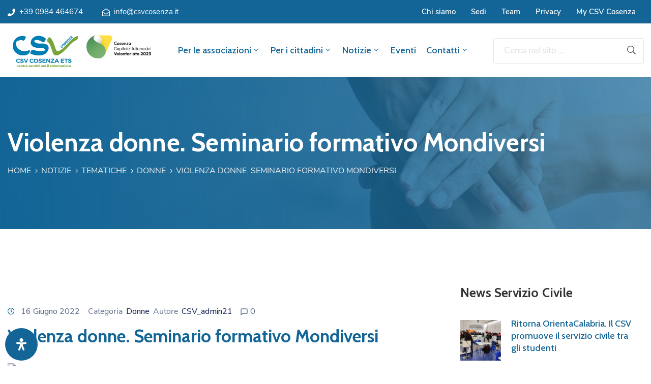

--- FILE ---
content_type: text/html; charset=UTF-8
request_url: https://csvcosenza.it/violenza-donne-seminario-formativo-mondiversi/
body_size: 40795
content:
<!DOCTYPE html><html lang="it-IT" ><head><meta http-equiv="Content-Type" content="text/html; charset=UTF-8" /><link rel="stylesheet" id="ao_optimized_gfonts" href="https://fonts.googleapis.com/css?family=Nunito+Sans%3A100%2C200%2C300%2C400%2C500%2C600%2C700%2C800%2C900%7CCabin%3A100%2C200%2C300%2C400%2C500%2C600%2C700%2C800%2C900%7CNunito+Sans%3A100%2C100italic%2C200%2C200italic%2C300%2C300italic%2C400%2C400italic%2C500%2C500italic%2C600%2C600italic%2C700%2C700italic%2C800%2C800italic%2C900%2C900italic%7CCabin%3A100%2C100italic%2C200%2C200italic%2C300%2C300italic%2C400%2C400italic%2C500%2C500italic%2C600%2C600italic%2C700%2C700italic%2C800%2C800italic%2C900%2C900italic%7CRoboto%3A100%2C100italic%2C200%2C200italic%2C300%2C300italic%2C400%2C400italic%2C500%2C500italic%2C600%2C600italic%2C700%2C700italic%2C800%2C800italic%2C900%2C900italic%7CRoboto+Slab%3A100%2C100italic%2C200%2C200italic%2C300%2C300italic%2C400%2C400italic%2C500%2C500italic%2C600%2C600italic%2C700%2C700italic%2C800%2C800italic%2C900%2C900italic&amp;display=swap"><link rel="profile" href="//gmpg.org/xfn/11"><link rel="pingback" href="https://csvcosenza.it/xmlrpc.php"><meta http-equiv="X-UA-Compatible" content="IE=edge"><meta name="viewport" content="width=device-width, initial-scale=1, shrink-to-fit=no"/><meta name='robots' content='index, follow, max-image-preview:large, max-snippet:-1, max-video-preview:-1' /> <script defer id="cookieyes" type="text/javascript" src="https://cdn-cookieyes.com/client_data/8a13721351c4c6ebd148da36/script.js"></script><script defer src="[data-uri]"></script> <title>Violenza donne. Seminario formativo Mondiversi - CSV Cosenza</title><link rel="canonical" href="https://csvcosenza.it/violenza-donne-seminario-formativo-mondiversi/" /><meta property="og:locale" content="it_IT" /><meta property="og:type" content="article" /><meta property="og:title" content="Violenza donne. Seminario formativo Mondiversi - CSV Cosenza" /><meta property="og:description" content="Il 21 giugno si terrà, al Resort Il Salice dell’area urbana di Corigliano, nel Comune di Corigliano Rossano, il seminario formativo “Disuguaglianze di genere e violenza sulle donne – la [&hellip;]" /><meta property="og:url" content="https://csvcosenza.it/violenza-donne-seminario-formativo-mondiversi/" /><meta property="og:site_name" content="CSV Cosenza" /><meta property="article:publisher" content="https://www.facebook.com/csvcosenza" /><meta property="article:published_time" content="2022-06-16T11:32:44+00:00" /><meta property="og:image" content="https://old.csvcosenza.it/images/stories/immagini/violenza-donne.jpg" /><meta name="author" content="CSV_admin21" /><meta name="twitter:card" content="summary_large_image" /><meta name="twitter:creator" content="@csvcosenza" /><meta name="twitter:site" content="@csvcosenza" /><meta name="twitter:label1" content="Scritto da" /><meta name="twitter:data1" content="CSV_admin21" /><meta name="twitter:label2" content="Tempo di lettura stimato" /><meta name="twitter:data2" content="1 minuto" /> <script type="application/ld+json" class="yoast-schema-graph">{"@context":"https://schema.org","@graph":[{"@type":"Article","@id":"https://csvcosenza.it/violenza-donne-seminario-formativo-mondiversi/#article","isPartOf":{"@id":"https://csvcosenza.it/violenza-donne-seminario-formativo-mondiversi/"},"author":{"name":"CSV_admin21","@id":"https://csvcosenza.it/#/schema/person/493806fbbfcf8c6205fe8c8e8fe512ec"},"headline":"Violenza donne. Seminario formativo Mondiversi","datePublished":"2022-06-16T11:32:44+00:00","dateModified":"2022-06-16T11:32:44+00:00","mainEntityOfPage":{"@id":"https://csvcosenza.it/violenza-donne-seminario-formativo-mondiversi/"},"wordCount":176,"commentCount":0,"publisher":{"@id":"https://csvcosenza.it/#organization"},"image":{"@id":"https://csvcosenza.it/violenza-donne-seminario-formativo-mondiversi/#primaryimage"},"thumbnailUrl":"https://old.csvcosenza.it/images/stories/immagini/violenza-donne.jpg","articleSection":["Donne"],"inLanguage":"it-IT","potentialAction":[{"@type":"CommentAction","name":"Comment","target":["https://csvcosenza.it/violenza-donne-seminario-formativo-mondiversi/#respond"]}]},{"@type":"WebPage","@id":"https://csvcosenza.it/violenza-donne-seminario-formativo-mondiversi/","url":"https://csvcosenza.it/violenza-donne-seminario-formativo-mondiversi/","name":"Violenza donne. Seminario formativo Mondiversi - CSV Cosenza","isPartOf":{"@id":"https://csvcosenza.it/#website"},"primaryImageOfPage":{"@id":"https://csvcosenza.it/violenza-donne-seminario-formativo-mondiversi/#primaryimage"},"image":{"@id":"https://csvcosenza.it/violenza-donne-seminario-formativo-mondiversi/#primaryimage"},"thumbnailUrl":"https://old.csvcosenza.it/images/stories/immagini/violenza-donne.jpg","datePublished":"2022-06-16T11:32:44+00:00","dateModified":"2022-06-16T11:32:44+00:00","breadcrumb":{"@id":"https://csvcosenza.it/violenza-donne-seminario-formativo-mondiversi/#breadcrumb"},"inLanguage":"it-IT","potentialAction":[{"@type":"ReadAction","target":["https://csvcosenza.it/violenza-donne-seminario-formativo-mondiversi/"]}]},{"@type":"ImageObject","inLanguage":"it-IT","@id":"https://csvcosenza.it/violenza-donne-seminario-formativo-mondiversi/#primaryimage","url":"https://old.csvcosenza.it/images/stories/immagini/violenza-donne.jpg","contentUrl":"https://old.csvcosenza.it/images/stories/immagini/violenza-donne.jpg"},{"@type":"BreadcrumbList","@id":"https://csvcosenza.it/violenza-donne-seminario-formativo-mondiversi/#breadcrumb","itemListElement":[{"@type":"ListItem","position":1,"name":"Home","item":"https://csvcosenza.it/"},{"@type":"ListItem","position":2,"name":"Notizie","item":"https://csvcosenza.it/notizie/"},{"@type":"ListItem","position":3,"name":"Violenza donne. Seminario formativo Mondiversi"}]},{"@type":"WebSite","@id":"https://csvcosenza.it/#website","url":"https://csvcosenza.it/","name":"CSV Cosenza","description":"Il portale dei cittadini e delle associazioni della provincia di Cosenza che vogliono contribuire alla crescita delle attività sociali nel territorio.","publisher":{"@id":"https://csvcosenza.it/#organization"},"potentialAction":[{"@type":"SearchAction","target":{"@type":"EntryPoint","urlTemplate":"https://csvcosenza.it/?s={search_term_string}"},"query-input":{"@type":"PropertyValueSpecification","valueRequired":true,"valueName":"search_term_string"}}],"inLanguage":"it-IT"},{"@type":"Organization","@id":"https://csvcosenza.it/#organization","name":"CSV Cosenza","url":"https://csvcosenza.it/","logo":{"@type":"ImageObject","inLanguage":"it-IT","@id":"https://csvcosenza.it/#/schema/logo/image/","url":"https://csvcosenza.it/wp-content/uploads/2020/07/logo-2.png","contentUrl":"https://csvcosenza.it/wp-content/uploads/2020/07/logo-2.png","width":263,"height":80,"caption":"CSV Cosenza"},"image":{"@id":"https://csvcosenza.it/#/schema/logo/image/"},"sameAs":["https://www.facebook.com/csvcosenza","https://x.com/csvcosenza","https://www.instagram.com/csvcosenza/","https://www.linkedin.com/company/csv-cosenza/","https://www.youtube.com/channel/UCozsesjx4IjPnP8rxpwihGA"]},{"@type":"Person","@id":"https://csvcosenza.it/#/schema/person/493806fbbfcf8c6205fe8c8e8fe512ec","name":"CSV_admin21","image":{"@type":"ImageObject","inLanguage":"it-IT","@id":"https://csvcosenza.it/#/schema/person/image/","url":"https://secure.gravatar.com/avatar/044aff7cfdfb70258c788a56ff2026e3?s=96&d=mm&r=g","contentUrl":"https://secure.gravatar.com/avatar/044aff7cfdfb70258c788a56ff2026e3?s=96&d=mm&r=g","caption":"CSV_admin21"},"sameAs":["https://csvcosenza.it"]}]}</script> <link href='https://fonts.gstatic.com' crossorigin='anonymous' rel='preconnect' /><link rel="alternate" type="application/rss+xml" title="CSV Cosenza &raquo; Feed" href="https://csvcosenza.it/feed/" /><link rel="alternate" type="application/rss+xml" title="CSV Cosenza &raquo; Feed dei commenti" href="https://csvcosenza.it/comments/feed/" /><link rel="alternate" type="text/calendar" title="CSV Cosenza &raquo; iCal Feed" href="https://csvcosenza.it/eventi/?ical=1" /> <script defer src="[data-uri]"></script><link rel="alternate" type="application/rss+xml" title="CSV Cosenza &raquo; Violenza donne. Seminario formativo Mondiversi Feed dei commenti" href="https://csvcosenza.it/violenza-donne-seminario-formativo-mondiversi/feed/" /><style id='classic-theme-styles-inline-css' type='text/css'>/*! This file is auto-generated */
.wp-block-button__link{color:#fff;background-color:#32373c;border-radius:9999px;box-shadow:none;text-decoration:none;padding:calc(.667em + 2px) calc(1.333em + 2px);font-size:1.125em}.wp-block-file__button{background:#32373c;color:#fff;text-decoration:none}</style><link rel='stylesheet' id='pure-css-css' href='https://csvcosenza.it/wp-content/plugins/cf7-views-pro/assets/css/pure-min.css' type='text/css' media='all' /><link rel='stylesheet' id='pure-grid-css-css' href='https://csvcosenza.it/wp-content/plugins/cf7-views-pro/assets/css/grids-responsive-min.css' type='text/css' media='all' /><link rel='stylesheet' id='cf7-views-front-css' href='https://csvcosenza.it/wp-content/cache/autoptimize/autoptimize_single_11ef3ed496734c4b3fb4008e419c2b19.php' type='text/css' media='all' /><link rel='stylesheet' id='contact-form-7-css' href='https://csvcosenza.it/wp-content/cache/autoptimize/autoptimize_single_3fd2afa98866679439097f4ab102fe0a.php' type='text/css' media='all' /><link rel='stylesheet' id='dae-download-css' href='https://csvcosenza.it/wp-content/cache/autoptimize/autoptimize_single_eaff97cb56d98b739b9b96482590345d.php' type='text/css' media='all' /><link rel='stylesheet' id='dashicons-css' href='https://csvcosenza.it/wp-includes/css/dashicons.min.css' type='text/css' media='all' /><link rel='stylesheet' id='dae-fa-css' href='https://csvcosenza.it/wp-content/cache/autoptimize/autoptimize_single_ca31ee7403116c3c748651369288c1b8.php' type='text/css' media='all' /><link rel='stylesheet' id='e-animation-ova-move-up-css' href='https://csvcosenza.it/wp-content/plugins/ova-framework/assets/css/none.css' type='text/css' media='all' /><link rel='stylesheet' id='e-animation-ova-move-down-css' href='https://csvcosenza.it/wp-content/plugins/ova-framework/assets/css/none.css' type='text/css' media='all' /><link rel='stylesheet' id='e-animation-ova-move-left-css' href='https://csvcosenza.it/wp-content/plugins/ova-framework/assets/css/none.css' type='text/css' media='all' /><link rel='stylesheet' id='e-animation-ova-move-right-css' href='https://csvcosenza.it/wp-content/plugins/ova-framework/assets/css/none.css' type='text/css' media='all' /><link rel='stylesheet' id='e-animation-ova-scale-up-css' href='https://csvcosenza.it/wp-content/plugins/ova-framework/assets/css/none.css' type='text/css' media='all' /><link rel='stylesheet' id='e-animation-ova-flip-css' href='https://csvcosenza.it/wp-content/plugins/ova-framework/assets/css/none.css' type='text/css' media='all' /><link rel='stylesheet' id='e-animation-ova-helix-css' href='https://csvcosenza.it/wp-content/plugins/ova-framework/assets/css/none.css' type='text/css' media='all' /><link rel='stylesheet' id='e-animation-ova-popup-css' href='https://csvcosenza.it/wp-content/plugins/ova-framework/assets/css/none.css' type='text/css' media='all' /><link rel='stylesheet' id='pcfm_frontend-css' href='https://csvcosenza.it/wp-content/plugins/pvtcontent_bundle/plugins/private-content-files-manager/css/frontend.min.css' type='text/css' media='all' /><link rel='stylesheet' id='tribe-events-v2-single-skeleton-css' href='https://csvcosenza.it/wp-content/plugins/the-events-calendar/src/resources/css/tribe-events-single-skeleton.min.css' type='text/css' media='all' /><link rel='stylesheet' id='tribe-events-v2-single-skeleton-full-css' href='https://csvcosenza.it/wp-content/plugins/the-events-calendar/src/resources/css/tribe-events-single-full.min.css' type='text/css' media='all' /><link rel='stylesheet' id='tec-events-elementor-widgets-base-styles-css' href='https://csvcosenza.it/wp-content/plugins/the-events-calendar/src/resources/css/integrations/plugins/elementor/widgets/widget-base.min.css' type='text/css' media='all' /><link rel='stylesheet' id='fancybox-css' href='https://csvcosenza.it/wp-content/themes/egovt/assets/libs/fancybox-master/dist/jquery.fancybox.min.css' type='text/css' media='all' /><link rel='stylesheet' id='bootstrap-css' href='https://csvcosenza.it/wp-content/themes/egovt/assets/libs/bootstrap/css/bootstrap.min.css' type='text/css' media='all' /><link rel='stylesheet' id='linearicons-css' href='https://csvcosenza.it/wp-content/cache/autoptimize/autoptimize_single_aa4cd95fc370b1cc4247fec9e0f946eb.php' type='text/css' media='all' /><link rel='stylesheet' id='select2-css' href='https://csvcosenza.it/wp-content/themes/egovt/assets/libs/select2/select2.min.css' type='text/css' media='all' /><link rel='stylesheet' id='v4-shims-css' href='https://csvcosenza.it/wp-content/themes/egovt/assets/libs/fontawesome/css/v4-shims.min.css' type='text/css' media='all' /><link rel='stylesheet' id='fontawesome-css' href='https://csvcosenza.it/wp-content/themes/egovt/assets/libs/fontawesome/css/all.min.css' type='text/css' media='all' /><link rel='stylesheet' id='elegant-font-css' href='https://csvcosenza.it/wp-content/cache/autoptimize/autoptimize_single_bbb79964f1980eaab2822f83c2c75d9d.php' type='text/css' media='all' /><link rel='stylesheet' id='jquery-ui-css' href='https://csvcosenza.it/wp-content/themes/egovt/assets/libs/jquery-ui/jquery-ui.min.css' type='text/css' media='all' /><link rel='stylesheet' id='egovt-theme-css' href='https://csvcosenza.it/wp-content/cache/autoptimize/autoptimize_single_93a7f699af259c1811217455625d10ed.php' type='text/css' media='all' /><link rel='stylesheet' id='egovt-parent-style-css' href='https://csvcosenza.it/wp-content/themes/egovt/style.css' type='text/css' media='all' /><link rel='stylesheet' id='egovt-style-css' href='https://csvcosenza.it/wp-content/themes/egovt-child/style.css' type='text/css' media='all' /><style id='egovt-style-inline-css' type='text/css'>@media (min-width: 769px){
    #sidebar-woo{
        flex: 0 0 400px;
        max-width: 400px;
        padding: 0;
    }
    
    #main-content-woo{
        flex: 0 0 calc(100% - 400px);
        max-width: calc(100% - 400px);
        padding-right: 60px;
        padding-left: 0;
    }
}

@media(max-width: 768px){
    #sidebar-woo, #main-content-woo{
        flex: 0 0 100%;
        max-width: 100%;
    }
    
}
@media (min-width: 992px){
    #sidebar{
        flex: 0 0 400px;
        max-width: 400px;
        padding-left: 40px;
        padding-right: 0;
    }
    
    #main-content{
        flex: 0 0 calc(100% - 400px);
        max-width: calc(100% - 400px);
    }
}

@media(max-width: 991px){
    #sidebar, #main-content{
        flex: 0 0 100%;
        max-width: 100%;
    }
    
}

body{
	font-family: Nunito Sans;
	font-weight: 400;
	font-size: 17px;
	line-height: 26px;
	letter-spacing: 0px;
	color: #62718d;
}


h1,h2,h3,h4,h5,h6, .nav_comment_text
{
	font-family: Cabin;
	color: #202b5d;
}
.cal1,.second_font{
	font-family: Cabin;
}
.according-egov .elementor-accordion .elementor-accordion-item .elementor-tab-content,
.egovt-tab .elementor-widget-tabs .elementor-tab-content
{
	font-family: Nunito Sans;
}

.sidebar .widget.recent-posts-widget-with-thumbnails ul li a .rpwwt-post-title,
.sidebar .widget.recent-posts-widget-with-thumbnails ul li .rpwwt-post-date,
.sidebar .widget.widget_tag_cloud .tagcloud a,
.blog_pagination .pagination li.page-numbers a,
.single-post-egovt article.post-wrap .post-tag .post-tags a,
.content_comments .comments ul.commentlists li.comment .comment-details .author-name .name,
.content_comments .comments ul.commentlists li.comment .comment-details .author-name .date,
.content_comments .comments ul.commentlists li.comment .comment-body .ova_reply .comment-reply-link,
.content_comments .comments ul.commentlists li.comment .comment-body .ova_reply .comment-edit-link,
.content_comments .comments .comment-respond .comment-form textarea,
.content_comments .comments .comment-respond .comment-form input[type="text"],
.content_comments .comments .comment-respond .comment-form p.form-submit #submit,
.ova-single-text,
.egovt_counter_team .elementor-counter .elementor-counter-number-wrapper .elementor-counter-number,
.egovt_button .elementor-button-wrapper .elementor-button,
.according-egov .elementor-accordion .elementor-accordion-item .elementor-tab-title a,
.egovt-tab.elementor-widget-tabs .elementor-tabs .elementor-tabs-wrapper .elementor-tab-title a,
.egovt-tab.elementor-widget-tabs .elementor-tabs .elementor-tabs-wrapper .elementor-tab-title,
.egovt-tab.elementor-widget-tabs .elementor-tabs .elementor-tabs-content-wrapper .elementor-tab-title,
.search_archive_event form .select2-selection.select2-selection--single .select2-selection__rendered,
.search_archive_event form .start_date input::placeholder, 
.search_archive_event form .end_date input::placeholder,
.ova_time_countdown .due_date .countdown-section .countdown-amount,
.ova_time_countdown .due_date .countdown-section .countdown-period,
.woocommerce .ova-shop-wrap .content-area ul.products li.product .price,
.woocommerce .ova-shop-wrap .content-area .woocommerce-pagination ul.page-numbers li .page-numbers,
.woocommerce .ova-shop-wrap .content-area .onsale,
.woocommerce .ova-shop-wrap .content-area .woocommerce-result-count,
.woocommerce .ova-shop-wrap .content-area .woocommerce-ordering .select2-container--default .select2-selection--single .select2-selection__rendered,
.woocommerce .ova-shop-wrap .woo-sidebar .widget_products ul.product_list_widget li a .product-title,
.woocommerce .ova-shop-wrap .woo-sidebar .widget_products ul.product_list_widget li .woocommerce-Price-amount,
.woocommerce .ova-shop-wrap .content-area .product .summary .price,
.woocommerce .ova-shop-wrap .content-area .product .summary .stock,
.woocommerce .ova-shop-wrap .content-area .product .summary .cart .quantity input,
.woocommerce .ova-shop-wrap .content-area .product .summary .cart .single_add_to_cart_button,
.woocommerce .ova-shop-wrap .content-area .product .summary .product_meta .posted_in,
.woocommerce .ova-shop-wrap .content-area .product .summary .product_meta .tagged_as,
.woocommerce .ova-shop-wrap .content-area .product .woocommerce-tabs ul.tabs li a,
.woocommerce .ova-shop-wrap .content-area .product .woocommerce-tabs .woocommerce-Tabs-panel #reviews #comments ol.commentlist li .comment_container .comment-text .meta,
.woocommerce .ova-shop-wrap .content-area .product .woocommerce-tabs .woocommerce-Tabs-panel #reviews #review_form_wrapper #review_form #respond .comment-reply-title,
.woocommerce .ova-shop-wrap .content-area .product .woocommerce-tabs .woocommerce-Tabs-panel #reviews #review_form_wrapper #review_form #respond .comment-form label,
.woocommerce .ova-shop-wrap .woo-sidebar .widget_price_filter .price_slider_wrapper .price_slider_amount .button,
.woocommerce .woocommerce-cart-form table.shop_table thead tr th,
.woocommerce .woocommerce-cart-form table.shop_table tbody tr td,
.woocommerce .woocommerce-cart-form table.shop_table tbody tr td.product-quantity input,
.woocommerce .woocommerce-cart-form table.shop_table tbody tr td.actions .coupon .button,
.woocommerce .woocommerce-cart-form table.shop_table tbody tr td.actions .button,
.woocommerce .cart-collaterals .cart_totals .shop_table th,
.woocommerce .cart-collaterals .cart_totals .shop_table td,
.woocommerce .cart-collaterals .cart_totals .shop_table tr.woocommerce-shipping-totals ul#shipping_method li label,
.woocommerce .cart-collaterals .cart_totals .shop_table tr.woocommerce-shipping-totals .woocommerce-shipping-destination,
.woocommerce .cart-collaterals .cart_totals .shop_table tr.woocommerce-shipping-totals .woocommerce-shipping-calculator .shipping-calculator-button,
.woocommerce .cart-collaterals .cart_totals .shop_table tr.woocommerce-shipping-totals .woocommerce-shipping-calculator .button,
.woocommerce .cart-collaterals .cart_totals .checkout-button,
.woocommerce-checkout .woocommerce-billing-fields .form-row label,
.woocommerce-checkout table.shop_table td,
.woocommerce-checkout table.shop_table th,
.woocommerce-checkout .woocommerce-checkout-payment ul.wc_payment_methods li label,
.woocommerce-checkout #payment .place-order #place_order,
.woocommerce-checkout .woocommerce-additional-fields .form-row label,
.woocommerce-checkout .woocommerce-form-coupon-toggle .woocommerce-info,
.woocommerce .ova-shop-wrap .content-area .product .summary form.cart table.variations tr td,
.woocommerce-checkout form.checkout_coupon .button,
.ova_toggle_custom_egovt .elementor-toggle-item .elementor-tab-title a,
.egovt_404_page .search-form input[type="submit"],
.ova_egovt_counter.elementor-widget-counter .elementor-counter-number-wrapper,
.ova_egovt_counter.elementor-widget-counter .elementor-counter-title,
.egovt_form_mail_comming_soon .mailchimp_custom .ova_mcwp_mail input[type="email"],
.woocommerce #customer_login .woocommerce-form .form-row label,
.woocommerce .ova-shop-wrap .woo-sidebar .widget_product_tag_cloud .tagcloud a,
.single_event .event_content .tab-Location .tab-content .contact .info-contact li span:nth-child(1),
.ova_menu_page a,
.ovatheme_header_default nav.navbar li a,
.ovatheme_header_default nav.navbar li a,
.ova_shortcode_donation.type2 .give-form-wrap .give-form #give-donation-level-button-wrap .give-donation-level-btn,
.ova_shortcode_donation .give-form-wrap .give-form .give-btn,
form[id*=give-form] #give-final-total-wrap .give-donation-total-label,
form[id*=give-form] #give-final-total-wrap .give-final-total-amount,
#give-recurring-form .form-row label, form.give-form .form-row label, form[id*=give-form] .form-row label,
#give-recurring-form h3.give-section-break, #give-recurring-form h4.give-section-break, #give-recurring-form legend, form.give-form h3.give-section-break, form.give-form h4.give-section-break, form.give-form legend, form[id*=give-form] h3.give-section-break, form[id*=give-form] h4.give-section-break, form[id*=give-form] legend,
form[id*=give-form] #give-gateway-radio-list>li label.give-gateway-option,
.ova_single_give_form .give_forms .summary .donation .give-form-wrap .give-donation-levels-wrap button,
form[id*=give-form] .give-donation-amount #give-amount, form[id*=give-form] .give-donation-amount #give-amount-text,
.ova_single_give_form .give_forms .summary .donation .give-form-wrap .give-currency-symbol,
.give-donor__image,
.ova_single_give_form .give_forms .summary .give_form_info #donor .give-grid .give-donor__total

{
	font-family: Cabin;
}

article.post-wrap .post-meta .post-meta-content .post-date .left i,
article.post-wrap .post-meta .post-meta-content .wp-categories a:hover,
article.post-wrap .post-meta .post-meta-content .wp-author a:hover,
.sidebar .widget.recent-posts-widget-with-thumbnails ul li a .rpwwt-post-title:hover,
article.post-wrap .carousel .carousel-control-prev:hover i, 
article.post-wrap .carousel .carousel-control-next:hover i,
article.post-wrap .post-title a:hover h2,
.blog-grid article.post-wrap .post-meta-grid .post-meta-content-grid .categories a:hover,
.blog-grid article.post-wrap .post-footer .egovt-post-readmore a:hover,
.default article.post-wrap .post-footer .socials-inner .share-social .share-social-icons li a:hover,
.single-post-egovt article.post-wrap .post-tag .post-tags a:hover,
.content_comments .comments .comment-respond small a,
.ova-search-page .page-title span,
.switch-lang .current-lang .lang-text:hover,
.switch-lang .current-lang .lang-text:hover:after,
.switch-lang .lang-dropdown .selecting-lang .lang-text:hover,
.elementor-widget-ova_header .wrap_ova_header .ova_header_el .ovatheme_breadcrumbs .breadcrumb a:hover,
.ova-contact-info.type2 .address .text_link a:hover,
.ova-contact-info.type2 .icon svg,
.ova-contact-info.type2 .icon i,
.sidebar .widget.recent-posts-widget-with-thumbnails ul li .rpwwt-post-date::before,
.content_comments .comments ul.commentlists li.comment .comment-body .ova_reply .comment-reply-link:hover,
.content_comments .comments ul.commentlists li.comment .comment-body .ova_reply .comment-edit-link:hover,
.ovatheme_header_default nav.navbar li a:hover,
.ova_wrap_search_popup i:hover,
.elementor-widget-ova_menu .ova_nav ul.menu > li > a:hover,
.elementor-widget-ova_menu .ova_nav ul.menu .dropdown-menu li a:hover,
.elementor-widget-ova_menu .ova_nav ul.menu > li.active > a,
.elementor-widget-ova_menu .ova_nav ul.menu > li.current-menu-parent > a,


.ova-contact-info .address a:hover,
.ova_menu_page .menu li a:hover,
.ova_menu_page .menu li.active a,
.ova-info-content .ova-email a:hover,
.ova-info-content .ova-phone a:hover,
.archive_team .content .items .content_info .ova-info-content .ova-social ul li a:hover i,
.archive_team .ova-info-content .name:hover,
.egovt_list_single_team .elementor-icon-list-items .elementor-icon-list-item .elementor-icon-list-icon i,
.ova_team_single .ova_info .ova-info-content .ova-email a:hover,
.ova_team_single .ova_info .ova-info-content .ova-phone a:hover,
.egovt_counter_team .elementor-counter .elementor-counter-number-wrapper .elementor-counter-number,
.ova-testimonial .slide-testimonials .client_info .icon-quote span::before,
.ova_doc_wrap .ova-doc-sidebar .ova_info .ova-list-cat ul li a:hover,
.ova_doc_wrap .ova_doc_content .doc-meta .doc-categories .cat-doc a:hover,
.ova_doc_wrap .ova_doc_content .ova-list-attachment li .ova-download a,
.ova_doc_wrap.archive-doc .ova_doc_content .items-doc .doc-icon-title .doc-title-item .doc-title a:hover,
.egov_editor_check svg,
.ova_dep_wrap .ova-dep-sidebar .ova_info .ova-list-dep ul li a:hover,
.ova_dep_wrap .ova-dep-sidebar .ova_info .dep-file-sidebar .ova-file-name-size .ova-file-name a:hover,
.ova_list_dep .content .icon-dep span::before,
.ova_list_dep .content .title-dep a:hover,
.ova_list_dep .content .dep-content-sub .dep-readmore:hover,
.ova_dep_wrap .ova_dep_content .ova-list-attachment li .ova-download a,
.archive_dep .content .ova-content .title a:hover,
.archive_dep .content .items:hover .ova-content .icon span i::before,
.ova_list_checked ul li svg,
.ova_feature .title a:hover,
.ova_feature .content-sub .readmore:hover,
.ova_feature .icon span::before,
.ova_sev_wrap .ova-sev-sidebar .ova_info .sev-file-sidebar .ova-file-name-size .ova-file-name a:hover,
.ova_sev_list_file .ova-list-attachment li .ova-download a:hover,
.ova_sev_wrap .ova-sev-sidebar .ova_info .ova-list-sev ul li a:hover,
.egovt-tab.elementor-widget-tabs .elementor-tabs .elementor-tabs-content-wrapper .elementor-tab-title.elementor-active,
.ova_feature.version_2 .items .title a:hover,
.ova_sev_list_file .ova-list-attachment li .ova-file-name-size .ova-file-name a:hover,
.archive_sev .items .icon span::before,
.archive_sev .items .title a:hover,
.archive_sev .items .content-sub .readmore:hover,
.ovaev-content.content-grid .desc .event_post .post_cat a.event_type:hover,
.ovaev-content.content-grid .desc .event_post .event_title a:hover,
.ovaev-content.content-grid .desc .event_post .post_cat a.event_type:hover,
.ovaev-content.content-list .desc .event_post .event_title a:hover,
.ovaev-content.content-list .date-event .date-month,
.ovaev-content.content-list .desc .event_post .post_cat a.event_type:hover,
.ovaev-content.content-list .content .desc .event_post .event_title a:hover,
.sidebar-event .widget_list_event .list-event .item-event .ova-content .title a:hover,
.sidebar-event .widget_feature_event .event-feature .item-event .desc .event_post .event_title a:hover,
.sidebar-event .widget_feature_event .event-feature .item-event .desc .event_post .post_cat .event_type:hover,
.sidebar-event .widget_list_event .button-all-event a:hover,
.single_event .event_content .event-tags a:hover,
.single_event .event_content .event-related .item-event .desc .event_post .post_cat .event_type:hover,
.single_event .event_content .event-related .item-event .desc .event_post .event_title a:hover,
.ova-team-slider .content .items .ova-info a.name:hover,
.single_event .event_content .tab-Location .tab-content .contact .info-contact li a.info:hover,
.ovaev-event-element .title-event,
.ovaev-event-element .item .title a:hover,
.wrap-portfolio .archive-por .content-por .ovapor-item .content-item .category a:hover,
.wrap-portfolio .archive-por .content-por .ovapor-item .content-item .title a:hover,
.wrap-portfolio .single-por .wrap-content-por .info-por a:hover,
.wrap-portfolio .single-por .single-foot-por .ova-next-pre-post .pre .num-2 span,
.wrap-portfolio .single-por .single-foot-por .ova-next-pre-post .next .num-2 span,
.wrap-portfolio .single-por .single-foot-por .ova-next-pre-post .pre .num-1 a:hover i,
.wrap-portfolio .single-por .single-foot-por .ova-next-pre-post .next .num-1 a:hover i,
.wrap-portfolio .single-por .single-foot-por .ova-next-pre-post .pre .num-2 a:hover,
.wrap-portfolio .single-por .single-foot-por .ova-next-pre-post .next .num-2 a:hover,
.wrap-related-por .related-por .ovapor-item .content-item .category a:hover,
.wrap-related-por .related-por .ovapor-item .content-item .title a:hover,
.wrap-portfolio .single-por .info-por a:hover,
.woocommerce .ova-shop-wrap .content-area ul.products li.product .woocommerce-loop-product__title a:hover,
.woocommerce .ova-shop-wrap .woo-sidebar .widget_products ul.product_list_widget li a .product-title:hover,
.woocommerce .ova-shop-wrap .woo-sidebar .widget_product_tag_cloud .tagcloud a:hover,
.woocommerce .ova-shop-wrap .content-area .product .summary .product_meta .posted_in a:hover,
.woocommerce .ova-shop-wrap .content-area .product .summary .product_meta .tagged_as a:hover,
.woocommerce .ova-shop-wrap .content-area .product .summary .woocommerce-product-rating .star-rating span,
.woocommerce .ova-shop-wrap .content-area .product .woocommerce-tabs .woocommerce-Tabs-panel #reviews #comments ol.commentlist li .comment_container .comment-text .star-rating,
.woocommerce .ova-shop-wrap .content-area .product .woocommerce-tabs .woocommerce-Tabs-panel #reviews #review_form_wrapper #review_form #respond .comment-form .comment-form-rating .stars:hover a,
.woocommerce ul.products li.product .star-rating,
.woocommerce .ova-shop-wrap .woo-sidebar .widget_products ul.product_list_widget li .star-rating,
.woocommerce .woocommerce-cart-form table.shop_table tbody tr td.product-name a:hover,
.woocommerce .ova-shop-wrap .content-area .product .summary form.cart table.variations tr td .reset_variations:hover,
.woocommerce .ova-shop-wrap .content-area .product .summary form.cart table.group_table td a:hover,
.ova-history .wp-item .wp-year .year,
.egovt_icon_couter.elementor-widget-html .elementor-widget-container i::before,
.ova-document-list .list-doc .item h3.title a:hover,
.ova-document-list .readmore a:hover,
.ovaev-event-element .desc .event_post .post_cat .event_type:hover,
.ovaev-event-element .desc .event_post .event_title a:hover,
.ovaev-event-element.version_2 .title-readmore .read-more:hover,
.ova_feature_box.version_1 .ova-content .title a:hover,
.ova_feature_box.version_1 .ova-content .readmore a:hover,
.ova_feature_box.version_2 .ova-content .title a:hover,
.ova_feature_box.version_3 .ova-content .readmore a:hover,
.ova_por_slide.por_element .ovapor-item .content-item .category a:hover,
.ova_por_slide.por_element .ovapor-item .content-item .title a:hover,
.ova_box_resource .title a,
.ova_box_contact .phone a,
.ova_contact_slide .owl-carousel .owl-nav > button:hover i,
.ova_contact_slide .slide-contact .item .mail a:hover,
.ova_contact_slide .slide-contact .item .phone a:hover,
.woocommerce #customer_login .woocommerce-form.woocommerce-form-login .form-row.woocommerce-form-row.rememberme_lost_password a:hover,
.woocommerce ul.egovt-login-register-woo li.active a,
.woocommerce form.woocommerce-form-login.login .form-row.woocommerce-form-row.rememberme_lost_password a:hover,
.ova_dep_wrap .ova-dep-sidebar .ova_info .ova-list-dep ul li.active a,
.ova_sev_wrap .ova-sev-sidebar .ova_info .ova-list-sev .title-list-sev a:hover,
.ova_doc_wrap .ova-doc-sidebar .ova_info .ova-list-cat ul li.active a,
.ova_dep_wrap .ova-dep-sidebar .ova_info .ova-list-dep .title-list-dep:hover,
.ova_sev_wrap .ova-sev-sidebar .ova_info .ova-list-sev ul li.active a,
.ova_menu_page.type1.show-arrow a:hover:before,
.single-post-egovt article.post-wrap .ova-next-pre-post .pre:hover .num-2 .title, 
.single-post-egovt article.post-wrap .ova-next-pre-post .next:hover .num-2 .title,
.single-post-egovt article.post-wrap .ova-next-pre-post .pre .num-2 span.text-label,
.single-post-egovt article.post-wrap .ova-next-pre-post .next .num-2 span.text-label,
.single_event .event_content .ova-next-pre-post .pre:hover .num-2 .title,
.single_event .event_content .ova-next-pre-post .next:hover .num-2 .title,
.single_event .event_content .ova-next-pre-post .pre .num-2 span.text-label,
.single_event .event_content .ova-next-pre-post .next .num-2 span.text-label,
.wrap-portfolio .single-por .single-foot-por .ova-next-pre-post .pre:hover .num-2 .title,
.wrap-portfolio .single-por .single-foot-por .ova-next-pre-post .next:hover .num-2 .title,
.wrap-portfolio .single-por .single-foot-por .ova-next-pre-post .pre span.text-label,
.wrap-portfolio .single-por .single-foot-por .ova-next-pre-post .next span.text-label,
.ova-contact-info.type3 .address a:hover,
.ova-contact-info.type1 .icon svg,
.ova-contact-info.type1 .address a:hover,
.blogname,
.ovatheme_header_default nav.navbar li.active a,
article.post-wrap.sticky .post-meta-content .post-date .ova-meta-general,
article.post-wrap.sticky .post-meta-content .wp-categories .categories a,
article.post-wrap.sticky .post-meta-content .wp-author .post-author a,
article.post-wrap.sticky .post-meta-content .comment .right span,
.ova_box_signature .name-job .name,
.ova_box_feature_2 .icon i:before,
.ova_archive_dep_slide .ova_dep_slide.content .owl-item .items:hover .ova-content .title a:hover,
.ova_box_resource_2 .list-link li a:hover,
.ova_box_resource_2 .title,
.ova_feature_box_2 .ova-content .number,
.ova_box_feature_2:hover .readmore a:hover,
article.post-wrap .post-title h2.post-title a:hover,

.sidebar .widget ul li a:hover

{
	color: #126596;
}

.single-post-egovt article.post-wrap .ova-next-pre-post .pre:hover .num-1 .icon , 
.single-post-egovt article.post-wrap .ova-next-pre-post .next:hover .num-1 .icon,
.single_event .event_content .ova-next-pre-post .pre:hover .num-1 .icon,
.single_event .event_content .ova-next-pre-post .next:hover .num-1 .icon,
.wrap-portfolio .single-por .single-foot-por .ova-next-pre-post .pre:hover .num-1 .icon,
.wrap-portfolio .single-por .single-foot-por .ova-next-pre-post .next:hover .num-1 .icon,
.ovatheme_header_default nav.navbar ul.dropdown-menu li.active > a,
.ovatheme_header_default nav.navbar ul.dropdown-menu li > a:hover,
.ova_box_feature_2 .readmore a:hover,
.sidebar .widget.widget_tag_cloud .tagcloud a:hover
{
	border-color: #126596;
	background-color: #126596;
}

.egov-link-color a:hover,
.egov-link-color a:hover span
{
	color: #126596 !important;
}

.default article.post-wrap .post-footer .egovt-post-readmore .btn-readmore,
.blog-grid article.post-wrap .post-meta-date .post-meta-content-date,
.content_comments .comments .comment-respond .comment-form p.form-submit #submit,
.ova-single-text,
.ova_wrap_search_popup .ova_search_popup .search-form .search-submit,
.ova-skill-bar .cove-killbar .skillbar-bar,
.ova_social .content a:hover,
.egovt_button .elementor-button-wrapper .elementor-button,
.ova-testimonial .slide-testimonials .owl-dots .owl-dot.active span,
.archive_dep .content .ova-content .icon span,
.ova_box_learnmore .content,
.ovaev-content.content-grid .date-event .date,
.sidebar-event .widget_feature_event .event-feature .item-event .date-event .date,
.single_event .event_content .event_intro .wrap-date-time-loc .wrap-date,
.single_event .event_content .event_intro .wrap-date-time-loc .wrap-time,
.single_event .event_content .event_intro .wrap-date-time-loc .wrap-loc,
.single_event .event_content .tab-Location ul.nav li.nav-item a.active::after,
.single_event .event_content .tab-Location ul.nav li.nav-item a:hover::after,
.single_event .event_content .event-related .item-event .date-event .date,
.ova_time_countdown .ova-button a:hover,
.ova-team-slider .owl-dots .owl-dot.active span,
.archive_event_type3 .filter-cat-event ul li.active a,
.archive_event_type3 .filter-cat-event ul li a:hover,
.wrap-portfolio .archive-por .content-por .ovapor-item .content-item .readmore a,
.wrap-portfolio .archive-por ul.list-cat-por li:hover a,
.wrap-portfolio .archive-por ul.list-cat-por li.active a,
.wrap-portfolio .archive-por .ova_more_por .ova-load-more-por,
.wrap-portfolio .archive-por .ova-nodata span,
.woocommerce .ova-shop-wrap .content-area ul.products li.product .button,
.woocommerce .ova-shop-wrap .content-area ul.products li.product a.added_to_cart,
.woocommerce .ova-shop-wrap .content-area .product .summary .cart .single_add_to_cart_button,
.woocommerce .ova-shop-wrap .content-area .product .woocommerce-tabs .woocommerce-Tabs-panel #reviews #review_form_wrapper #review_form #respond .comment-form .form-submit input,
.woocommerce .ova-shop-wrap .woo-sidebar .widget_price_filter .price_slider_wrapper .price_slider .ui-slider-range,.woocommerce .ova-shop-wrap .woo-sidebar .widget_price_filter .price_slider_wrapper .price_slider_amount .button:hover,
.woocommerce .woocommerce-cart-form table.shop_table tbody tr td.actions .button,
.woocommerce .cart-collaterals .cart_totals .shop_table tr.woocommerce-shipping-totals .woocommerce-shipping-calculator .button:hover,
.woocommerce .cart-collaterals .cart_totals .checkout-button,
.woocommerce-checkout #payment .place-order #place_order,
.woocommerce-checkout form.checkout_coupon .button,
.egovt_404_page .egovt-go-home a:hover,
.ova-history .wp-item .wp-year .dot .dot2,
.ova_feature.version_3 .items:hover,
.ova-document-list .icon-doc,
.ovaev-event-element .date-event .date,
.ova_feature.version_2 .items:hover .icon,
.egovt_heading_border_left:after,
.ova_list_link,
.ova_por_slide.por_element .ovapor-item .content-item .readmore a:hover,
.ova_por_slide.por_element .owl-dots .owl-dot.active span,
.ova_contact_slide .slide-contact .item h3,
.ova_contact_slide .owl-dots .owl-dot.active span,
.woocommerce #customer_login .woocommerce-form.woocommerce-form-login .woocommerce-form-login__submit,
.woocommerce #customer_login .woocommerce-form.woocommerce-form-register .woocommerce-form-register__submit,
.woocommerce ul.egovt-login-register-woo li.active a::after,
.woocommerce .woocommerce-message a.button,
.woocommerce form.woocommerce-form-login.login .woocommerce-form-login__submit,
#scrollUp,
.ova_feature_box.version_2:hover,
.ova_feature_box.version_2:hover .ova-image a:after,
.single-post-egovt article.post-wrap .ova-next-pre-post .ova-slash:hover span,
.single_event .event_content .ova-next-pre-post .ova-slash:hover span,
.wrap-portfolio .single-por .single-foot-por .ova-next-pre-post .ova-slash:hover span,
.wrap-portfolio .archive-por .content-por.grid-portfolio .ovapor-item .content-item .readmore a:hover,
.wrap-related-por .related-por .ovapor-item .content-item .readmore a:hover,
.elementor-widget-ova_menu .ova_nav ul.menu .dropdown-menu li.active > a,
.elementor-widget-ova_menu .ova_nav ul.menu .dropdown-menu li > a:hover,
.elementor-widget-ova_menu .ova_nav ul.menu .dropdown-menu li a:after,
.ovatheme_header_default nav.navbar ul.dropdown-menu li a:before,
.sidebar .widget.widget_categories li > a:before, 
.sidebar .widget.widget_archive li > a:before,
.sidebar .widget.widget_links li > a:before,
.sidebar .widget.widget_meta li > a:before,
.sidebar .widget.widget_nav_menu li > a:before,
.sidebar .widget.widget_pages li > a:before,
.sidebar .widget.widget_recent_entries li > a:before,
.sidebar .widget.widget_product_categories li > a:before,
.ova_archive_dep_slide .ova_dep_slide .owl-dots .owl-dot.active span,
.ova-team-slider-2 .owl-dots .owl-dot.active span,
.ovaev-event-element.ovaev-event-slide .owl-nav button.owl-prev:hover,
.ovaev-event-element.ovaev-event-slide .owl-nav button.owl-next:hover,
.ova-blog-slide.blog-grid .owl-nav button:hover,
.ovaev-event-element.ovaev-event-slide .owl-dots .owl-dot.active span,
.ova-blog-slide.blog-grid .owl-dots .owl-dot.active span,
.ova_feature_box_2 .ova-content:hover .icon,
.ova_feature_box_3 .readmore a,
.ova_box_feature_2:hover,
.ova_box_resource_2 .list-link li a:before,
.pagination-wrapper .blog_pagination .pagination li.active a,
.pagination-wrapper .blog_pagination .pagination li a:hover

{
	background-color: #126596;
}

.elementor-widget-ova_menu .ova_nav ul.menu .dropdown-menu li.active
{
	border-bottom-color: #126596 !important;
}

.blog_pagination .pagination li.active a,
.blog_pagination .pagination li a:hover,
.blog_pagination .pagination li a:focus,
.sidebar .widget.widget_custom_html .ova_search form .search button,
.mailchimp_custom input[type="submit"],
.contact-form-egovt input[type="submit"],
.ova-form-mail input[type="submit"],
.ova_doc_wrap.archive-doc .ova_doc_content .items-doc .doc-readmore a:hover,
.archive_dep .content .ova-content .readmore:hover,
.search_archive_event form .wrap-ovaev_submit .ovaev_submit,
.ovaev-content.content-list .event-readmore a:hover,
.sidebar-event .widget_feature_event .event-feature .item-event .desc .event_post .button_event .view_detail:hover,
.single_event .event_content .event-related .item-event .desc .event_post .button_event .view_detail:hover,
.woocommerce .ova-shop-wrap .content-area .woocommerce-pagination ul.page-numbers li .page-numbers.current,
.woocommerce .ova-shop-wrap .content-area .woocommerce-pagination ul.page-numbers li .page-numbers:hover,
.woocommerce .ova-shop-wrap .content-area .woocommerce-pagination ul.page-numbers li .page-numbers:focus,
.woocommerce .woocommerce-cart-form table.shop_table tbody tr td.product-remove a:hover,
.woocommerce .woocommerce-cart-form table.shop_table tbody tr td.actions .coupon .button:hover,
.egovt_404_page .search-form input[type="submit"],
.ova-history .wp-item:hover .wp-year .dot span.dot1,
.ovaev-content.content-grid .desc .event_post .button_event .view_detail:hover
{
	background-color: #126596;
	border-color: #126596;
}

article.post-wrap.sticky,
.egovt-border-color .elementor-element-populated,
.ova_contact_slide .owl-carousel .owl-nav > button:hover,
blockquote,
blockquote.has-text-align-right
{
	border-color: #126596;
}
.egovt-button-color-border-general.elementor-widget-button .elementor-button:hover,
.egovt-button-color-border-header.elementor-widget-button .elementor-button:hover,
.ovaev-event-element .desc .event_post .button_event .view_detail:hover
{
	color: #126596;
	border-color: #126596;
}

.egovt-tab.elementor-widget-tabs .elementor-tabs .elementor-tabs-wrapper .elementor-tab-title.elementor-tab-desktop-title.elementor-active,
.wrap-portfolio .archive-por .ova_more_por .ova-loader,
.woocommerce .ova-shop-wrap .content-area .product .woocommerce-tabs ul.tabs li.active
{
	border-top-color: #126596;
}

.wp-block-button.is-style-outline{
	
	color: #126596;
	
}
.wp-block-button a{
	background-color: #126596;
}</style><link rel='stylesheet' id='recent-posts-widget-with-thumbnails-public-style-css' href='https://csvcosenza.it/wp-content/cache/autoptimize/autoptimize_single_39f322300e5dbfe1166d33879d18bdaa.php' type='text/css' media='all' /><link rel='stylesheet' id='prettyphoto-css' href='https://csvcosenza.it/wp-content/cache/autoptimize/autoptimize_single_e8d324d0a1c308cc2c9fdddb263223d5.php' type='text/css' media='all' /><link rel='stylesheet' id='owl-carousel-css' href='https://csvcosenza.it/wp-content/plugins/ova-framework/assets/libs/owl-carousel/assets/owl.carousel.min.css' type='text/css' media='all' /><link rel='stylesheet' id='flaticon-css' href='https://csvcosenza.it/wp-content/cache/autoptimize/autoptimize_single_91a259ed3d639cd6461038afef12cfcc.php' type='text/css' media='all' /><link rel='stylesheet' id='elementor-frontend-css' href='https://csvcosenza.it/wp-content/plugins/elementor/assets/css/frontend.min.css' type='text/css' media='all' /><link rel='stylesheet' id='style-elementor-css' href='https://csvcosenza.it/wp-content/cache/autoptimize/autoptimize_single_de747834d486e5ae62ca790702cc08c7.php' type='text/css' media='all' /><link rel='stylesheet' id='pc-fontawesome-css' href='https://csvcosenza.it/wp-content/plugins/pvtcontent_bundle/plugins/private-content/css/fontAwesome/css/all.min.css' type='text/css' media='all' /><link rel='stylesheet' id='pc_lightbox-css' href='https://csvcosenza.it/wp-content/cache/autoptimize/autoptimize_single_c03fe8704d90e35eba342d2ca2c5a530.php' type='text/css' media='all' /><link rel='stylesheet' id='pc_frontend-css' href='https://csvcosenza.it/wp-content/plugins/pvtcontent_bundle/plugins/private-content/css/frontend.min.css' type='text/css' media='all' /><link rel='stylesheet' id='pc_style-css' href='https://csvcosenza.it/wp-content/cache/autoptimize/autoptimize_single_25f5f39b0961288cff7b594c3e1ca3ae.php' type='text/css' media='all' /><link rel='stylesheet' id='fpsm-style-css' href='https://csvcosenza.it/wp-content/cache/autoptimize/autoptimize_single_be931307e3e4372dba4a449e74304dbe.php' type='text/css' media='all' /><link rel='stylesheet' id='fpsm-fonts-css' href='https://csvcosenza.it/wp-content/cache/autoptimize/autoptimize_single_4ef3194136ff9b9f54fdffc95bad2604.php' type='text/css' media='all' /> <script type="text/javascript" src="https://csvcosenza.it/wp-includes/js/jquery/jquery.min.js" id="jquery-core-js"></script> <script defer type="text/javascript" src="https://csvcosenza.it/wp-includes/js/jquery/jquery-migrate.min.js" id="jquery-migrate-js"></script> <link rel="https://api.w.org/" href="https://csvcosenza.it/wp-json/" /><link rel="alternate" title="JSON" type="application/json" href="https://csvcosenza.it/wp-json/wp/v2/posts/14198" /><link rel="EditURI" type="application/rsd+xml" title="RSD" href="https://csvcosenza.it/xmlrpc.php?rsd" /><meta name="generator" content="WordPress 6.6.4" /><link rel='shortlink' href='https://csvcosenza.it/?p=14198' /><link rel="alternate" title="oEmbed (JSON)" type="application/json+oembed" href="https://csvcosenza.it/wp-json/oembed/1.0/embed?url=https%3A%2F%2Fcsvcosenza.it%2Fviolenza-donne-seminario-formativo-mondiversi%2F" /><link rel="alternate" title="oEmbed (XML)" type="text/xml+oembed" href="https://csvcosenza.it/wp-json/oembed/1.0/embed?url=https%3A%2F%2Fcsvcosenza.it%2Fviolenza-donne-seminario-formativo-mondiversi%2F&#038;format=xml" />  <script defer src="https://www.googletagmanager.com/gtag/js?id=G-9G9JM0H2EZ"></script> <script defer src="[data-uri]"></script> <meta name="tec-api-version" content="v1"><meta name="tec-api-origin" content="https://csvcosenza.it"><link rel="alternate" href="https://csvcosenza.it/wp-json/tribe/events/v1/" /><meta name="generator" content="Elementor 3.25.6; features: additional_custom_breakpoints, e_optimized_control_loading; settings: css_print_method-external, google_font-enabled, font_display-auto"><style>.e-con.e-parent:nth-of-type(n+4):not(.e-lazyloaded):not(.e-no-lazyload),
				.e-con.e-parent:nth-of-type(n+4):not(.e-lazyloaded):not(.e-no-lazyload) * {
					background-image: none !important;
				}
				@media screen and (max-height: 1024px) {
					.e-con.e-parent:nth-of-type(n+3):not(.e-lazyloaded):not(.e-no-lazyload),
					.e-con.e-parent:nth-of-type(n+3):not(.e-lazyloaded):not(.e-no-lazyload) * {
						background-image: none !important;
					}
				}
				@media screen and (max-height: 640px) {
					.e-con.e-parent:nth-of-type(n+2):not(.e-lazyloaded):not(.e-no-lazyload),
					.e-con.e-parent:nth-of-type(n+2):not(.e-lazyloaded):not(.e-no-lazyload) * {
						background-image: none !important;
					}
				}</style><meta name="generator" content="Powered by Slider Revolution 6.7.20 - responsive, Mobile-Friendly Slider Plugin for WordPress with comfortable drag and drop interface." /><link rel="icon" href="https://csvcosenza.it/wp-content/uploads/2020/07/cropped-favicon-32x32.png" sizes="32x32" /><link rel="icon" href="https://csvcosenza.it/wp-content/uploads/2020/07/cropped-favicon-192x192.png" sizes="192x192" /><link rel="apple-touch-icon" href="https://csvcosenza.it/wp-content/uploads/2020/07/cropped-favicon-180x180.png" /><meta name="msapplication-TileImage" content="https://csvcosenza.it/wp-content/uploads/2020/07/cropped-favicon-270x270.png" /><style type="text/css" id="wp-custom-css">/*
*
1. HEADER & FOOTER
2. ELEMENTI PRINCIPALI
3. SHORTCODE
4. MEDIA QUERIES
*
*/
/*
*
* --------------------- 1. HEADER & FOOTER
*
*/
.elementor-80 .elementor-element.elementor-element-7990c82 .ova_wrap_search_all button:hover {
	color: #fff;
}

.elementor-button,
.contact-form-egovt input[type="submit"] {
	-webkit-border-radius: 4px;
	-moz-border-radius: 4px;
	border-radius: 4px;
}

.ova_wrap_search_all.type3 button,
.ova_wrap_search_all.type3 input {
	-webkit-border-top-left-radius: 4px;
	-webkit-border-bottom-left-radius: 4px;
	-moz-border-radius-top-left: 4px;
	-moz-border-radius-bottomleft: 4px;
	border-top-left-radius: 4px;
	border-bottom-left-radius: 4px;
}

.ova_column_mail_chimp .mailchimp_custom input[type="email"],
.ova_column_mail_chimp .mailchimp_custom input[type="text"] {
	border: 1px solid #e5e5e5;
	height: 50px;
	padding-left: 20px;
	border-radius: 4px 4px 4px 4px;
	background: transparent;
	color: #e5e5e5;
}

.ova_column_mail_chimp .mailchimp_custom input[type="submit"] {
	line-height: 50px;
	height: 50px;
	border-radius: 4px 4px 4px 4px;
	background: #fff !important;
	color: #126596;
	border: none !important;
}

.elementor-widget-ova_menu .ova_nav ul.menu .dropdown-menu li.active>a,
.elementor-widget-ova_menu .ova_nav ul.menu .dropdown-menu li>a:hover,
.current-menu-item,
.current-page-ancestor {
	background: #f0f0f0;
}

.elementor-view-menu-topbar .current-menu-item,
.elementor-view-menu-topbar .current-page-ancestor,
.footer_top .current-menu-item {
	background: inherit;
}

.elementor-widget-ova_menu .ova_nav ul.menu .dropdown-menu li a:after,
.elementor-widget-ova_menu .ova_nav ul.menu .dropdown-menu li a:before {
	display: none
}

.elementor-widget-ova_menu .ova_nav ul.menu .dropdown-menu li.active {
	border-bottom-color: #e5e5e5 !important;
}

.mailchimp_custom input[type="submit"]:hover {
	background: #113049 !important;
	color: #ffffff;
}

.ova_closeCanvas {
	background-color: rgb(18 101 150 / 90%);
}

.ova_nav ul.menu>li>a {
	border-bottom: solid 1px #f2f2f2;
}

.ova_nav.canvas_bg_white ul.menu li a,
.ova_nav.canvas_bg_white ul.menu li .dropdown-toggle,
.ova_nav.canvas_left .ova_closeNav {
	color: var(--e-global-color-primary) !important;
}

.elementor-131 .elementor-element.elementor-element-9e20b27 .cover_color {
	background-image: linear-gradient(to right, rgb(18 101 150 / 100%), rgb(18 101 150 / 40%));
}

/*nav eventi start*/
.ovatheme_header_default .navbar-brand img {
	width: 132px;
}

.ovatheme_header_default nav.navbar li a,
.ovatheme_header_default nav.navbar li a {
	padding: 40px 10px 40px 10px;
	font-family: "Cabin", Sans-serif;
	font-size: 18px;
	font-weight: 500;
	text-transform: none;
	line-height: 24px;
	color: var(--e-global-color-primary)
}

.ovatheme_header_default nav.navbar ul.dropdown-menu li a,
.ovatheme_header_default nav.navbar ul.dropdown-menu li a {
	color: var(--e-global-color-primary);
	padding: 15px 12px 15px 12px;
	font-family: "Cabin", Sans-serif;
	font-size: 16px;
	font-weight: 500;
	text-transform: none;
	line-height: 24px;
}

.ovatheme_header_default nav.navbar ul.dropdown-menu,
.ovatheme_header_default nav.navbar ul.dropdown-menu {
	min-width: 15rem;
	padding: 0;
}

/*nav eventi end*/
.footer_bottom a {
	text-decoration: underline;
}

.footer_bottom a:hover {
	text-decoration: none;
}

.contatti-main .elementor-widget-ova_contact_info {
	margin-bottom: 10px;
	border-bottom: solid 1px var(--e-global-color-2e3f52c);
	padding-bottom: 10px;
}

.contatti-main .ova-contact-info.type3 .address label,
.contatti-side .ova-contact-info.type3 .address label {
	display: none;
}

.contatti-main .ova-contact-info.type3 .icon,
.contatti-side .ova-contact-info.type3 .icon {
	margin-right: 15px;
}

.btn-simple-link p {
	margin-bottom: 0;
}

.btn-simple-link a {
	color: var(--e-global-color-primary);
}

.btn-simple-link a:hover {
	color: var(--e-global-color-text);
}

.contatti-main .ova_social .content a {
	background: var(--e-global-color-primary);
}

#scrollUp {
	display: none;
}

/*
* 
* --------------------- 2. ELEMENTI PRINCIPALI
* 
*/
.wrap_site {
	padding-bottom: 100px
}

p a:link,
p a:visited {
	color: #126596;
	text-decoration: underline;
}

.text-center {
	text-align: center !important
}

.ova_feature.version_3 .items .title a {
	color: #126596;
}

p a:hover {
	color: #113049;
}

.ova_feature_box_3 .readmore a,
.elementor-button {
	-webkit-border-radius: 4px;
	-moz-border-radius: 4px;
	border-radius: 4px;
}

.ovaev-content.content-grid .desc .event_post .button_event .view_detail {
	-webkit-border-radius: 4px;
	-moz-border-radius: 4px;
	border-radius: 4px;
	border: 1px solid #62718d;
}

.ovaev-content.content-grid .desc .event_post .button_event .view_detail {
	color: #62718d;
	font-size: 16px;
	padding: 10px 20px 10px 20px;
	font-weight: 500;
	text-transform: uppercase;
	line-height: 1;
}

.ova_feature_box_3 .readmore a,
.contact-form-egovt input[type="submit"] {
	font-size: 16px;
	font-weight: 500;
	text-transform: uppercase;
	line-height: 1;
	padding: 15px 30px 15px 30px;
	height: auto;
}

.ova_feature.version_3 .items .title:after {
	display: none;
}

.ovaev-content.content-grid .desc .event_post .post_cat .event_type,
.ovaev-content.content-grid .desc .event_post .event_title a {
	color: #126596
}

.elementor-widget-ova_header .wrap_ova_header .ova_header_el .header_title {
	text-transform: none;
}

.ova_toggle_custom_egovt .elementor-toggle-item,
.ova_toggle_custom_egovt .elementor-toggle-item .elementor-tab-title,
.ova_toggle_custom_egovt .elementor-toggle-item:not(:last-child),
.ova_toggle_custom_egovt .elementor-toggle-item .elementor-tab-content {
	-webkit-border-radius: 4px;
	-moz-border-radius: 4px;
	border-radius: 4px;
}

.ova_feature.version_3 .items {
	padding: 25px;
	min-height: 260px;
	/*border-radius:4px;*/
}

.servicesidebar li {
	background-color: #f9f9f9
}

.servicesidebar .ova_menu_page.type3 li button {
	color: #126596;
}

.servicesidebar .current-page-ancestor {
	background: #fff;
	box-shadow: 0px 10px 40px 0px rgb(6 22 58 / 5%);
}

.servicesidebar .ova_menu_page.type3 li .dropdown-menu {
	padding-left: 0;
	border-top: solid 1px #e5e5e5;
	border-radius: 0;
}

.servicesidebar .ova_menu_page.type3 li a {
	font-weight: 500;
	font-size: 18px;
}

.servicesidebar .ova_menu_page.type3 li .dropdown-menu a {
	padding-left: 25px;
	padding-right: 25px;
	font-size: 16px;
	font-weight: 400;
}

.ova_menu_page.type3 li li:hover,
.ova_menu_page.type3 li li.active {
	background: #fff;
	box-shadow: none;
}

.ova_menu_page.type3 li:after,
.ova_menu_page.type3 li:before {
	background: #e5e5e5;
}

.contact-form-egovt input[type="submit"]:hover {
	background-color: #113049;
	border-color: #113049;
}

.elementor-tab-title:hover {
	background: #f9f9f9 !important;
}

.elementor-widget-ova_header .wrap_ova_header .ova_header_el .ovatheme_breadcrumbs .breadcrumb a,
.elementor-widget-ova_header .wrap_ova_header .ova_header_el .ovatheme_breadcrumbs .breadcrumb li {
	text-transform: uppercase;
	font-size: 16px;
	letter-spacing: 0;
}

.contact-form-egovt .con .input {}

/*
.ovatheme_breadcrumbs .separator {
padding-left: 8px;
padding-right: 8px;
}*/
.elementor-widget-ova_header .wrap_ova_header .ova_header_el .ovatheme_breadcrumbs .breadcrumb .separator:before {
	font-size: 16px;
}

.contact-form-egovt .con .input,
.contact-form-egovt .con .comment,
.contact-form-egovt label {
	color: #62718D;
	font-size: 16px;
}

::-webkit-input-placeholder {
	color: #ddd !important;
	opacity: 1;
}

:-moz-placeholder {
	color: #ddd !important;
	opacity: 1;
}

::-moz-placeholder {
	color: #ddd !important;
	opacity: 1;
}

:-ms-input-placeholder {
	color: #ddd !important;
	opacity: 1;
}

.contact-form-egovt .con .input .wpcf7-form-control-wrap input,
.contact-form-egovt .con .comment .wpcf7-form-control-wrap textarea {
	color: #113049;
	-webkit-border-radius: 4px;
	-moz-border-radius: 4px;
	border-radius: 4px;
}

.wpcf7-list-item {
	margin: 0;
}

.contact-form-egovt .con .comment .wpcf7-form-control-wrap textarea {
	margin-bottom: 20px;
}

input[type="radio"],
input[type="checkbox"] {
	height: auto;
	margin-right: 5px;
}

.wpcf7 input[type="file"] {
	height: inherit !important;
	width: inherit !important;
	font-size: inherit !important;
	line-height: inherit !important;
	border: none !important;
	padding: 0 !important;
}

#wpcf7-f6443-p5413-o1 .wpcf7-list-item {
	display: block;
}

#wpcf7-f6443-p5413-o1 p {
	color: #62718D;
	font-size: 16px;
}

h1,
h2,
h3,
h4,
h5,
h6,
.nav_comment_text {
	color: var(--e-global-color-primary);
}

ul {
	list-style-type: disc;
}

ol,
ul {
	padding: 0 0 0 20px;
}

.nomargin-p p {
	margin: 0;
	padding: 0;
}

#menu-area-riservata-d {
	margin-bottom: 0
}

#menu-area-riservata-d li {
	border-bottom: 1px solid #e5e5e5;
}

#menu-area-riservata-d li a {
	color: var(--e-global-color-primary);
}

#menu-area-riservata-d li:hover,
.page-id-6889 #menu-area-riservata-d li {
	background: #fff;
	box-shadow: 0px 10px 40px 0px rgb(6 22 58 / 5%);
}

.percorsi-infog .ova_feature.version_3 .items {
	border-radius: 4px;
	min-height: inherit;
}

.percorsi-form-title {
	display: block;
	font-size: 24px;
	line-height: 30px;
	padding-bottom: 15px;
	color: var(--e-global-color-primary);
	font-weight: 600;
}

.pt20 {
	padding-top: 20px;
}

.select2-container--default .select2-selection--single {
	border: none;
}

.single-percorsi-formativi .wp-author,
.single-percorsi-formativi .comment,
.single-percorsi-formativi .share_social {
	display: none;
}

.default article.post-wrap .post-title h2.post-title a {
	color: var(--e-global-color-primary);
	text-transform: none;
}

article.post-wrap .egovt-post-readmore .btn-readmore {
	font-size: 16px;
	font-weight: 500;
	text-transform: uppercase;
	line-height: 24px;
	letter-spacing: 0.2px;
	background-color: var(--e-global-color-41c33e9);
	/* border-style: solid; */
	border-width: 1px 1px 1px 1px;
	border-radius: 4px 4px 4px 4px;
	padding: 10px 30px 10px 30px;
}

.default article.post-wrap .post-footer .egovt-post-readmore .btn-readmore:hover {
	background: #113049;
}

.sidebar .widget.recent-posts-widget-with-thumbnails ul li a .rpwwt-post-title,
.single-post-egovt article.post-wrap .post-title h1 {
	color: var(--e-global-color-primary)
}

.single-percorsi-formativi .ova-next-pre-post {
	display: none;
}

.percorsi-formativi-form-container {
	margin-top: 50px;
	padding-top: 50px;
	border-top: solid 1px #f0f0f0;
}

.percorsi-formativi-form-container h2 {
	text-align: center;
}

.percorsi-formativi-form {
	box-shadow: 0px 10px 40px 0px rgb(6 22 58 / 10%);
	padding: 36px 40px 50px 40px;
	max-width: 900px;
	margin-top: 40px;
}

.percorsi-formativi-form textarea {
	width: 100%;
	font-size: 17px;
	line-height: 45px;
	color: #333;
	border: 1px solid #e5e5e5;
	padding: 0px 20px 0px 20px;
	letter-spacing: 0.2px;
	height: 225px;
	-webkit-border-radius: 4px;
	-moz-border-radius: 4px;
	border-radius: 4px;
}

.select2-container--default .select2-selection--single .select2-selection__rendered {
	width: 100%;
	font-size: 17px;
	line-height: 45px;
	color: #333;
	border: 1px solid #e5e5e5;
	padding: 0px 20px 0px 20px;
	letter-spacing: 0.2px;
	-webkit-border-radius: 4px;
	-moz-border-radius: 4px;
	border-radius: 4px;
}

.select2-container--default .select2-selection--single .select2-selection__arrow {
	height: 43px;
}

.select2-container--default .select2-selection--single .select2-selection__rendered {
	line-height: 43px;
}

.percorsi-formativi-adesioni {
	padding-top: 40px;
}

.percorsi-formativi-adesioni .pure-g {
	padding: 0
}

.percorsi-formativi-adesioni .cf7-view-field-label {
	font-family: Nunito Sans;
	font-weight: bold;
}

.cf7-views-table {
	margin-top: 20px;
}

.pure-table {
	empty-cells: show;
	border: 1px solid #e5e5e5;
}

.pure-table thead {
	background-color: #f0f0f0;
}

.pure-table td {
	font-size: 16px;
}

.pure-table th {
	color: var(--e-global-color-primary);
	font-size: 16px;
	font-weight: 600;
}

.pure-table td,
.pure-table th {
	border-left: 1px solid #e5e5e5;
}

.single-percorsi-formativi .wrap_ova_header.bg_feature_img {
	background: url(https://csvcosenza.it/wp-content/uploads/2022/10/bg-formazione.jpg) !important;
	background-size: cover !important;
	background-repeat: no-repeat !important;
	background-position: center center !important;
}

h1.page-title {
	color: var(--e-global-color-primary)
}

.egovt_404_page img {
	display: none
}

.egovt_404_page .egovt-go-home a {
	height: inherit;
	background: #126594;
	line-height: inherit;
	font-family: "Cabin", Sans-serif;
	font-size: 16px;
	font-weight: 500;
	text-transform: uppercase;
	letter-spacing: 0.2px;
	fill: var(--e-global-color-primary);
	border-radius: 4px 4px 4px 4px;
	padding: 15px 30px 15px 30px;
}

.egovt_404_page .search-form input.search-field,
.egovt_404_page .search-form,
.egovt_404_page .search-form input.search-submit {
	border-radius: 4px 4px 4px 4px;
}

.egovt_404_page .title {
	color: #126594;
}

.single-post article.post-wrap .post-title h1.post-title {
	color: var(--e-global-color-primary);
}

article.post-wrap .post-body .post-excerpt p {
	font-size: 16px;
	line-height: 25px;
	color: #666666;
	font-size: 17px;
	line-height: 28px;
	color: #62718d;
}

.ova-search-page .page-title {
	color: #126594;
}

.blog-grid-home img,
.shortcode-bandi img,
.shortcode-corsi img {
	/*min-height: 220px;*/
	object-fit: cover;
	width: 100%;
	/*height: 240px;*/
	aspect-ratio: 16 / 9;
}

.blog-grid-home article.post-wrap .post-title h2.post-title {
	font-size: 20px;
	line-height: 28px;
}

.blog-grid-home article.post-wrap .post-meta-date {
	margin-bottom: 15px;
}

/*
* 
* --------------------- 3. SHORTCODE
* 
*/
.shortcode-corsi-single,
.shortcode-bandi-single {
	margin-bottom: 30px;
	padding: 0 10px;
}

.shortcode-percorsi-single {
	margin-bottom: 30px;
	width: 100%;
}

.shortcode-corsi-img,
.shortcode-bandi-img {
	padding: 0;
	margin: 0;
	transition: 0.4s;
}

.shortcode-corsi-img:hover,
.shortcode-bandi-img:hover {
	opacity: 0.9;
}

.shortcode-corsi-title,
.shortcode-bandi-title {
	padding: 0 15px;
	box-shadow: 0px 10px 40px 0px rgb(6 22 58 / 10%);
}

.shortcode-percorsi-title {
	padding: 10px 30px;
	box-shadow: 0px 10px 40px 0px rgb(6 22 58 / 10%);
}

.shortcode-corsi h3,
.shortcode-corsi h3 a,
.shortcode-bandi h3,
.shortcode-bandi h3 a {
	color: var(--e-global-color-primary);
	font-size: 20px;
	margin: 0;
	padding: 20px 0 15px 0;
}

.shortcode-percorsi-single h3,
.shortcode-percorsi-single h3 a {
	color: var(--e-global-color-primary);
	font-size: 22px;
	line-height: 29px;
}

.shortcode-corsi h3,
.shortcode-bandi h3,
.shortcode-percorsi-single h3 {
	border-bottom: solid 1px #f0f0f0;
	margin-bottom: 15px;
	padding-bottom: 15px
}

.shortcode-percorsi-date,
.shortcode-percorsi-stato {
	font-size: 16px;
}

.shortcode-percorsi-stato {
	padding-bottom: 30px;
}

.shortcode-corsi-readmore,
.shortcode-bandi-readmore,
.shortcode-percorsi-readmore {
	padding-bottom: 20px;
}

.shortcode-corsi-readmore a,
.shortcode-bandi-readmore a,
.shortcode-percorsi-readmore a {
	font-size: 16px;
	line-height: 26px;
	color: var(--e-global-color-primary);
	letter-spacing: 0.2px;
	padding: 0;
	font-family: "Cabin", Sans-serif;
	font-weight: 500;
	text-transform: uppercase;
}

.shortcode-corsi-readmore a:hover,
.shortcode-corsi h3 a:hover,
.shortcode-bandi-readmore a:hover,
.shortcode-bandi h3 a:hover,
.shortcode-percorsi-readmore a:hover,
.shortcode-percorsi-readmore h3 a:hover {
	color: var(--e-global-color-text);
}

.shortcode-corsi-readmore i,
.shortcode-bandi-readmore i,
.shortcode-percorsi-readmore i {
	font-size: 12px;
	padding-left: 6px;
}

.single-corsi .elementor-131 .elementor-element.elementor-element-9e20b27 .cover_color,
.single-bandi .elementor-131 .elementor-element.elementor-element-9e20b27 .cover_color {
	background-color: #ededed;
}

.single-corsi .header_title,
.single-bandi .header_title {
	display: none;
}

.single-corsi .elementor-widget-ova_header .wrap_ova_header .ova_header_el .ovatheme_breadcrumbs,
.single-bandi .elementor-widget-ova_header .wrap_ova_header .ova_header_el .ovatheme_breadcrumbs {
	padding: 30px 0;
	color: var(--e-global-color-text) !important;
}

.single-corsi .elementor-widget-ova_header .wrap_ova_header .ova_header_el .ovatheme_breadcrumbs .breadcrumb a,
.single-corsi .elementor-widget-ova_header .wrap_ova_header .ova_header_el .ovatheme_breadcrumbs .breadcrumb .separator,
.single-corsi .elementor-widget-ova_header .wrap_ova_header .ova_header_el .ovatheme_breadcrumbs .breadcrumb li,
.single-bandi .elementor-widget-ova_header .wrap_ova_header .ova_header_el .ovatheme_breadcrumbs .breadcrumb a,
.single-bandi .elementor-widget-ova_header .wrap_ova_header .ova_header_el .ovatheme_breadcrumbs .breadcrumb .separator,
.single-bandi .elementor-widget-ova_header .wrap_ova_header .ova_header_el .ovatheme_breadcrumbs .breadcrumb li {
	color: var(--e-global-color-primary);
}

.single-corsi .elementor-widget-ova_header .wrap_ova_header .ova_header_el .ovatheme_breadcrumbs .breadcrumb a:hover,
.single-bandi .elementor-widget-ova_header .wrap_ova_header .ova_header_el .ovatheme_breadcrumbs .breadcrumb a:hover {
	color: var(--e-global-color-text);
}

.single-corsi h1.page-title,
.single-bandi h1.page-title {
	margin: 35px 0;
	color: var(--e-global-color-primary);
}

.shortcode-bandi-title h3 {
	min-height: 110px;
}

/*
* 
* --------------------- 4. MEDIA QUERIES
* 
*/
@media screen and (min-width: 768px) {

	.shortcode-corsi .elementor-shortcode,
	.shortcode-bandi .elementor-shortcode {
		display: flex;
		flex-wrap: wrap;
	}

	.shortcode-corsi-single,
	.shortcode-bandi-single {
		width: 33.333%;
		/*margin: 0px;*/
		flex-grow: 1;
		max-width: 33.333%;
	}
}

@media screen and (max-width: 1024px) {
	.ova_nav.canvas_bg_gray {
		background-color: #126596;
	}
}

@media screen and (min-width: 1025px) {}

.hide {
	display: none !important
}

.cky-revisit-bottom-left {
	display: none !important
}

.pc_rm_login .pcma_psw_recovery_trigger {
	display: block;
	text-align: right;
	line-height: 3;
	text-decoration: underline;
}

.pc_rm_login .pcma_psw_recovery_trigger:hover {
	text-decoration: none;
	cursor: pointer;
}

/*ACCRC 2022 12 23*/
/*nascondo sidebar corsi e bandi*/
.single-corsi .col-lg-8,
.single-bandi .col-lg-8 {
	margin: 0 auto
}

.single-corsi .col-lg-4,
.single-bandi .col-lg-4 {
	display: none
}

/* -----   Eventi ----- */
.single-tribe_events .tribe-events .tribe-events-c-subscribe-dropdown__container,
.tribe-events-c-subscribe-dropdown {
	display: none;
}

.tribe-events .tribe-events-calendar-day__event-featured-image-link,
.tribe-events .tribe-events-calendar-list__event-featured-image,
.tribe-events-event-image img {
	border-radius: 10px;
}

.tribe-events-back a,
.tribe-events-back a:visited {
	color: var(--e-global-color-primary);
}

.tribe_events-template-default .elementor-131 .elementor-element.elementor-element-daee2a2,
.post-type-archive-tribe_events .elementor-131 .elementor-element.elementor-element-daee2a2 {
	margin-bottom: 0;
}

.tribe-events-page-template .wrap_ova_header.bg_feature_img {
	background: inherit !important;
}

.ectbe-wrapper.ectbe-list-wrapper.style-1 .ectbe-date-area .ectbe-ev-day,
.ectbe-ev-mo,
.ectbe-ev-yr {
	color: #fff !important;
}

.ectbe-each-cate a {
	border: none !important;
	color: #62718D;
	text-transform: uppercase;
	font-weight: 600;
}

.ectbe-wrapper .ectbe-evt-description p {
	margin: 0.5rem 0 0;
}

.ectbe-content-box {
	padding: 30px !important;
}

.tribe-events-content,
.tribe-events-meta-group .tribe-events-single-section-title {
	color: #62718D;
}

.tribe-common .tribe-common-h3 {
	color: var(--e-global-color-primary);
}

.ectbe-wrapper .ectbe-evt-read-more:hover,
.ectbe-wrapper .ectbe-evt-title .ectbe-evt-url:hover {
	color: var(--e-ectbe-date-area-background) !important
}

.ectbe-wrapper.ectbe-list-wrapper.style-1 .ectbe-evt-more-box {
	background-color: #e9e9e9 !important;
}

@media screen and (max-width: 767px) {
	.ectbe-wrapper.ectbe-list-wrapper.style-1 .ectbe-evt-read-more {
		padding: 30px 20px;
	}

	.ectbe-wrapper.ectbe-list-wrapper.style-1 .ectbe-evt-more-box {
		justify-content: center !important;
	}
}

/*
2024 11 13
custom style downloads solution 
*/
.dae-shortcode-download-title {
	display: none;
}

.simple-download-counter-link {
	font-size: 16px;
	font-weight: 500;
	text-transform: uppercase;
	line-height: 1;
	padding: 15px 30px 15px 30px;
	height: auto;
	background-color: #126596;
	color: #fff !important;
	text-decoration: none;
	-webkit-border-radius: 4px;
	-moz-border-radius: 4px;
	border-radius: 4px;
	letter-spacing: .2px;
	font-family: Cabin !important;
	transition: 0.4s !important;
	-webkit-transition: 0.4s !important;
	-moz-transition: 0.4s !important;
	text-decoration: none !important;
}

.dae-shortcode-download-wrapper .dae-shortcode-download-button,
.dae-shortcode-download-wrapper .dae-shortcode-download-button:hover,
.dae-shortcode-download-button,
.dae-shortcode-register-submit {
	font-size: 16px !important;
	font-weight: 500 !important;
	text-transform: uppercase !important;
	line-height: 1 !important;
	padding: 11px 26px !important;
	height: auto !important;
	background-color: #126596 !important;
	color: #fff !important;
	text-decoration: none !important;
	-webkit-border-radius: 4px !important;
	-moz-border-radius: 4px !important;
	border-radius: 4px !important;
	letter-spacing: .2px !important;
	margin: 0 !important;
	font-family: Cabin !important;
}

.simple-download-counter-link:hover {
	background-color: #06163a !important;
}

.dae-shortcode-download-wrapper .dae-shortcode-register-wrapper {
	/* display: none; */
	background: #f0f0f0 !important;
	padding: 10px !important;
	border-radius: 4px !important;
	margin-top: 20px !important;
}

.dae-shortcode-register-submit {
	color: #ffffff !important;
	font-size: 16px !important;
	font-family: Cabin !important;
	padding: 11px 16px !important;
	background: #126596 !important;
	border-radius: 4px !important;
	-moz-border-radius: 4px !important;
	-webkit-border-radius: 4px !important;
	text-transform: uppercase !important;
}</style></head><body class="post-template-default single single-post postid-14198 single-format-standard tribe-no-js pc_unlogged elementor-default elementor-kit-5332" ><div class="ova-wrapp"><div data-elementor-type="wp-post" data-elementor-id="131" class="elementor elementor-131"><section class="elementor-section elementor-top-section elementor-element elementor-element-2641f2c elementor-hidden-tablet elementor-hidden-phone elementor-section-boxed elementor-section-height-default elementor-section-height-default" data-id="2641f2c" data-element_type="section" data-settings="{&quot;background_background&quot;:&quot;classic&quot;}"><div class="elementor-container elementor-column-gap-default"><div class="elementor-column elementor-col-50 elementor-top-column elementor-element elementor-element-7ec7a11" data-id="7ec7a11" data-element_type="column"><div class="elementor-widget-wrap elementor-element-populated"><div class="elementor-element elementor-element-449e723 elementor-widget__width-auto elementor-widget-tablet__width-inherit elementor-widget elementor-widget-ova_contact_info" data-id="449e723" data-element_type="widget" data-widget_type="ova_contact_info.default"><div class="elementor-widget-container"><div class="ova-contact-info type1"><div class="icon"> <i class="fas fa-phone"></i></div><div class="address"> <span class="text_link"><a href='tel:+390984464674'>+39 0984 464674</a></span></div></div></div></div><div class="elementor-element elementor-element-4cab3ae elementor-widget__width-auto elementor-widget-tablet__width-inherit elementor-widget elementor-widget-ova_contact_info" data-id="4cab3ae" data-element_type="widget" data-widget_type="ova_contact_info.default"><div class="elementor-widget-container"><div class="ova-contact-info type1"><div class="icon"> <i class="far fa-envelope-open"></i></div><div class="address"> <span class="text_link"><a href='mailto:info@csvcosenza.it'>info@csvcosenza.it</a></span></div></div></div></div></div></div><div class="elementor-column elementor-col-50 elementor-top-column elementor-element elementor-element-e4a9e5d" data-id="e4a9e5d" data-element_type="column"><div class="elementor-widget-wrap elementor-element-populated"><div class="elementor-element elementor-element-180ea96 elementor-widget__width-auto elementor-widget elementor-widget-ova_menu" data-id="180ea96" data-element_type="widget" data-widget_type="ova_menu.default"><div class="elementor-widget-container"><div class="ova_menu_clasic"><div class="ova_wrap_nav  NavBtn_right NavBtn_right_m"> <button class="ova_openNav" aria-label="Menu Mobile"> <i class="fas fa-bars"></i> </button><div class="ova_nav canvas_left canvas_bg_gray"> <a href="javascript:void(0)" class="ova_closeNav"><i class="fas fa-times"></i></a><ul id="menu-menu-topbar" class="menu sub_menu_dir_right"><li id="menu-item-5405" class="menu-item menu-item-type-post_type menu-item-object-page menu-item-5405"><a href="https://csvcosenza.it/chi-siamo/">Chi siamo</a></li><li id="menu-item-5948" class="menu-item menu-item-type-post_type menu-item-object-page menu-item-5948"><a href="https://csvcosenza.it/contatti/">Sedi</a></li><li id="menu-item-6052" class="menu-item menu-item-type-custom menu-item-object-custom menu-item-6052"><a href="https://csvcosenza.it/contatti/team">Team</a></li><li id="menu-item-18698" class="menu-item menu-item-type-post_type menu-item-object-page menu-item-18698"><a href="https://csvcosenza.it/privacy-policy/">Privacy</a></li><li id="menu-item-25462" class="menu-item menu-item-type-post_type menu-item-object-page menu-item-25462"><a href="https://csvcosenza.it/my-csv-cosenza/">My CSV Cosenza</a></li></ul><div class="shortcode"></div></div><div class="ova_closeCanvas ova_closeNav"></div></div></div></div></div></div></div></div></section><section class="elementor-section elementor-top-section elementor-element elementor-element-e87a4f9 ovamenu_shrink ovamenu_shrink_mobile elementor-section-boxed elementor-section-height-default elementor-section-height-default" data-id="e87a4f9" data-element_type="section" data-settings="{&quot;background_background&quot;:&quot;classic&quot;}"><div class="elementor-container elementor-column-gap-default"><div class="elementor-column elementor-col-33 elementor-top-column elementor-element elementor-element-80b3d6a" data-id="80b3d6a" data-element_type="column"><div class="elementor-widget-wrap elementor-element-populated"><div class="elementor-element elementor-element-e8920d0 elementor-widget elementor-widget-ova_logo" data-id="e8920d0" data-element_type="widget" data-widget_type="ova_logo.default"><div class="elementor-widget-container"> <a class="ova_logo version_1" href="https://csvcosenza.it/" > <img src="https://csvcosenza.it/wp-content/uploads/2025/06/logo_CSV-Capitalepng.png" alt="CSV Cosenza" class="desk-logo d-none d-lg-block d-xl-block" style="width:529px ; height:auto" /> <noscript><img src="https://csvcosenza.it/wp-content/uploads/2025/06/logo_CSV-Capitalepng.png" alt="CSV Cosenza" class="mobile-logo d-block d-lg-none d-xl-none" style="width:529px ; height:auto" /></noscript><img src='data:image/svg+xml,%3Csvg%20xmlns=%22http://www.w3.org/2000/svg%22%20viewBox=%220%200%20210%20140%22%3E%3C/svg%3E' data-src="https://csvcosenza.it/wp-content/uploads/2025/06/logo_CSV-Capitalepng.png" alt="CSV Cosenza" class="lazyload mobile-logo d-block d-lg-none d-xl-none" style="width:529px ; height:auto" /> <noscript><img src="https://csvcosenza.it/wp-content/uploads/2025/06/logo_CSV-Capitalepng.png" alt="CSV Cosenza" class="logo-fixed" style="width:529px ; height:auto" /></noscript><img src='data:image/svg+xml,%3Csvg%20xmlns=%22http://www.w3.org/2000/svg%22%20viewBox=%220%200%20210%20140%22%3E%3C/svg%3E' data-src="https://csvcosenza.it/wp-content/uploads/2025/06/logo_CSV-Capitalepng.png" alt="CSV Cosenza" class="lazyload logo-fixed" style="width:529px ; height:auto" /> </a></div></div></div></div><div class="elementor-column elementor-col-33 elementor-top-column elementor-element elementor-element-662a0a1 width_menu_1200" data-id="662a0a1" data-element_type="column"><div class="elementor-widget-wrap elementor-element-populated"><div class="elementor-element elementor-element-d4b492b elementor-widget__width-auto elementor-widget elementor-widget-ova_menu" data-id="d4b492b" data-element_type="widget" data-widget_type="ova_menu.default"><div class="elementor-widget-container"><div class="ova_menu_clasic"><div class="ova_wrap_nav  NavBtn_left NavBtn_left_m"> <button class="ova_openNav" aria-label="Menu Mobile"> <i class="fas fa-bars"></i> </button><div class="ova_nav canvas_left canvas_bg_white"> <a href="javascript:void(0)" class="ova_closeNav"><i class="fas fa-times"></i></a><ul id="menu-menu-principale-header" class="menu sub_menu_dir_right"><li id="menu-item-5974" class="menu-item menu-item-type-post_type menu-item-object-page menu-item-has-children menu-item-5974 dropdown"><a href="https://csvcosenza.it/per-le-associazioni/">Per le associazioni<i class="arrow_carrot-down"></i></a><button type="button" aria-label="Menu" class="dropdown-toggle"><i class="arrow_carrot-down"></i></button><ul class=" dropdown-menu"><li id="menu-item-5429" class="menu-item menu-item-type-post_type menu-item-object-page menu-item-has-children menu-item-5429 dropdown"><a href="https://csvcosenza.it/per-le-associazioni/consulenza/">Consulenza<i class="arrow_carrot-down"></i></a><button type="button" aria-label="Menu" class="dropdown-toggle"><i class="arrow_carrot-down"></i></button><ul class=" dropdown-menu"><li id="menu-item-6189" class="menu-item menu-item-type-post_type menu-item-object-page menu-item-6189"><a href="https://csvcosenza.it/per-le-associazioni/consulenza/crea-un-ente-di-terzo-settore/">Crea un ente di terzo settore</a></li><li id="menu-item-6190" class="menu-item menu-item-type-post_type menu-item-object-page menu-item-6190"><a href="https://csvcosenza.it/per-le-associazioni/consulenza/gestisci-un-ente-di-terzo-settore/">Gestisci un ente di terzo settore</a></li><li id="menu-item-6188" class="menu-item menu-item-type-post_type menu-item-object-page menu-item-6188"><a href="https://csvcosenza.it/per-le-associazioni/consulenza/realizza-il-bilancio-sociale-di-un-ente-di-terzo-settore/">Realizza il bilancio sociale di un ente di terzo settore</a></li><li id="menu-item-6187" class="menu-item menu-item-type-post_type menu-item-object-page menu-item-6187"><a href="https://csvcosenza.it/per-le-associazioni/consulenza/progetta-in-un-ente-di-terzo-settore/">Progetta in un ente di terzo settore</a></li><li id="menu-item-6624" class="menu-item menu-item-type-custom menu-item-object-custom menu-item-6624"><a href="https://csvcosenza.it/per-le-associazioni/consulenza/bandi/">Bandi attivi</a></li></ul></li><li id="menu-item-5428" class="menu-item menu-item-type-post_type menu-item-object-page menu-item-has-children menu-item-5428 dropdown"><a href="https://csvcosenza.it/per-le-associazioni/comunicazione/">Comunicazione<i class="arrow_carrot-down"></i></a><button type="button" aria-label="Menu" class="dropdown-toggle"><i class="arrow_carrot-down"></i></button><ul class=" dropdown-menu"><li id="menu-item-6184" class="menu-item menu-item-type-post_type menu-item-object-page menu-item-6184"><a href="https://csvcosenza.it/per-le-associazioni/comunicazione/richiedi-comunicato-stampa/">Richiedi il tuo comunicato stampa</a></li><li id="menu-item-6183" class="menu-item menu-item-type-post_type menu-item-object-page menu-item-6183"><a href="https://csvcosenza.it/per-le-associazioni/comunicazione/invia-notizia/">Inviaci la tua notizia</a></li></ul></li><li id="menu-item-5427" class="menu-item menu-item-type-post_type menu-item-object-page menu-item-has-children menu-item-5427 dropdown"><a href="https://csvcosenza.it/per-le-associazioni/promozione/">Promozione<i class="arrow_carrot-down"></i></a><button type="button" aria-label="Menu" class="dropdown-toggle"><i class="arrow_carrot-down"></i></button><ul class=" dropdown-menu"><li id="menu-item-6181" class="menu-item menu-item-type-post_type menu-item-object-page menu-item-6181"><a href="https://csvcosenza.it/per-le-associazioni/promozione/organizza-la-tua-iniziativa/">Organizza la tua iniziativa</a></li><li id="menu-item-6182" class="menu-item menu-item-type-post_type menu-item-object-page menu-item-6182"><a href="https://csvcosenza.it/per-le-associazioni/promozione/diventa-volontario/">Orientamento al volontariato</a></li></ul></li><li id="menu-item-5859" class="menu-item menu-item-type-post_type menu-item-object-page menu-item-has-children menu-item-5859 dropdown"><a href="https://csvcosenza.it/per-le-associazioni/documentazione/">Documentazione<i class="arrow_carrot-down"></i></a><button type="button" aria-label="Menu" class="dropdown-toggle"><i class="arrow_carrot-down"></i></button><ul class=" dropdown-menu"><li id="menu-item-6192" class="menu-item menu-item-type-post_type menu-item-object-page menu-item-6192"><a href="https://csvcosenza.it/per-le-associazioni/documentazione/biblioteca-del-sociale/">Biblioteca del Sociale</a></li><li id="menu-item-23345" class="menu-item menu-item-type-custom menu-item-object-custom menu-item-23345"><a href="https://my.csvcosenza.it/Frontend/AnagraficaMappaPublic.aspx">Banca Dati</a></li><li id="menu-item-19177" class="menu-item menu-item-type-post_type menu-item-object-page menu-item-19177"><a href="https://csvcosenza.it/per-le-associazioni/documentazione/rapporti-ricerche/">Rapporti e Ricerche</a></li><li id="menu-item-6775" class="menu-item menu-item-type-post_type menu-item-object-page menu-item-6775"><a href="https://csvcosenza.it/per-le-associazioni/documentazione/riforma-terzo-settore/">Riforma Terzo Settore</a></li><li id="menu-item-6185" class="menu-item menu-item-type-post_type menu-item-object-page menu-item-6185"><a href="https://csvcosenza.it/per-le-associazioni/documentazione/normativa/">Normativa regionale Terzo Settore</a></li><li id="menu-item-6771" class="menu-item menu-item-type-custom menu-item-object-custom menu-item-6771"><a href="https://servizi.lavoro.gov.it/runts/it-it/">Registro Unico del Volontariato</a></li></ul></li><li id="menu-item-5426" class="menu-item menu-item-type-post_type menu-item-object-page menu-item-has-children menu-item-5426 dropdown"><a href="https://csvcosenza.it/per-le-associazioni/formazione/">Formazione<i class="arrow_carrot-down"></i></a><button type="button" aria-label="Menu" class="dropdown-toggle"><i class="arrow_carrot-down"></i></button><ul class=" dropdown-menu"><li id="menu-item-6193" class="menu-item menu-item-type-post_type menu-item-object-page menu-item-6193"><a href="https://csvcosenza.it/per-le-associazioni/formazione/corsi-di-formazione-e-seminari/">Corsi di formazione e seminari</a></li><li id="menu-item-6194" class="menu-item menu-item-type-post_type menu-item-object-page menu-item-6194"><a href="https://csvcosenza.it/per-le-associazioni/formazione/univol/">Univol</a></li><li id="menu-item-7177" class="menu-item menu-item-type-post_type menu-item-object-page menu-item-7177"><a href="https://csvcosenza.it/per-le-associazioni/formazione/organizza-il-tuo-corso/">Organizza il tuo corso</a></li></ul></li><li id="menu-item-5425" class="menu-item menu-item-type-post_type menu-item-object-page menu-item-5425"><a href="https://csvcosenza.it/per-le-associazioni/logistica/">Logistica</a></li></ul></li><li id="menu-item-5973" class="menu-item menu-item-type-post_type menu-item-object-page menu-item-has-children menu-item-5973 dropdown"><a href="https://csvcosenza.it/per-i-cittadini/">Per i cittadini<i class="arrow_carrot-down"></i></a><button type="button" aria-label="Menu" class="dropdown-toggle"><i class="arrow_carrot-down"></i></button><ul class=" dropdown-menu"><li id="menu-item-6205" class="menu-item menu-item-type-post_type menu-item-object-page menu-item-6205"><a href="https://csvcosenza.it/per-le-associazioni/consulenza/crea-un-ente-di-terzo-settore/">Crea un’associazione</a></li><li id="menu-item-6204" class="menu-item menu-item-type-post_type menu-item-object-page menu-item-6204"><a href="https://csvcosenza.it/per-le-associazioni/promozione/diventa-volontario/">Diventa volontario</a></li><li id="menu-item-5438" class="menu-item menu-item-type-post_type menu-item-object-page menu-item-5438"><a href="https://csvcosenza.it/servizio-civile/">Servizio civile</a></li></ul></li><li id="menu-item-5445" class="menu-item menu-item-type-post_type menu-item-object-page current_page_parent menu-item-has-children menu-item-5445 dropdown"><a href="https://csvcosenza.it/notizie/">Notizie<i class="arrow_carrot-down"></i></a><button type="button" aria-label="Menu" class="dropdown-toggle"><i class="arrow_carrot-down"></i></button><ul class=" dropdown-menu"><li id="menu-item-14672" class="menu-item menu-item-type-taxonomy menu-item-object-category menu-item-14672"><a href="https://csvcosenza.it/category/notizie-csv/">Notizie CSV</a></li><li id="menu-item-6687" class="menu-item menu-item-type-taxonomy menu-item-object-category menu-item-6687"><a href="https://csvcosenza.it/category/notizie-associazioni/">Notizie associazioni</a></li><li id="menu-item-6689" class="menu-item menu-item-type-taxonomy menu-item-object-category menu-item-6689"><a href="https://csvcosenza.it/category/prendi-nota/">Prendi nota</a></li><li id="menu-item-14676" class="menu-item menu-item-type-taxonomy menu-item-object-category menu-item-14676"><a href="https://csvcosenza.it/category/storie-volontariato/">Storie</a></li></ul></li><li id="menu-item-15394" class="menu-item menu-item-type-custom menu-item-object-custom menu-item-15394"><a href="https://csvcosenza.it/eventi/">Eventi</a></li><li id="menu-item-5444" class="menu-item menu-item-type-post_type menu-item-object-page menu-item-has-children menu-item-5444 dropdown"><a href="https://csvcosenza.it/contatti/">Contatti<i class="arrow_carrot-down"></i></a><button type="button" aria-label="Menu" class="dropdown-toggle"><i class="arrow_carrot-down"></i></button><ul class=" dropdown-menu"><li id="menu-item-5477" class="menu-item menu-item-type-post_type menu-item-object-page menu-item-5477"><a href="https://csvcosenza.it/contatti/cosenza/">Cosenza</a></li><li id="menu-item-5475" class="menu-item menu-item-type-post_type menu-item-object-page menu-item-5475"><a href="https://csvcosenza.it/contatti/corigliano/">Corigliano</a></li><li id="menu-item-5474" class="menu-item menu-item-type-post_type menu-item-object-page menu-item-5474"><a href="https://csvcosenza.it/contatti/castrovillari/">Castrovillari</a></li><li id="menu-item-5473" class="menu-item menu-item-type-post_type menu-item-object-page menu-item-5473"><a href="https://csvcosenza.it/contatti/fuscaldo/">Fuscaldo</a></li></ul></li></ul><div class="shortcode"></div></div><div class="ova_closeCanvas ova_closeNav"></div></div></div></div></div></div></div><div class="elementor-column elementor-col-33 elementor-top-column elementor-element elementor-element-8294906 hide_menu_1200" data-id="8294906" data-element_type="column"><div class="elementor-widget-wrap elementor-element-populated"><div class="elementor-element elementor-element-9a47419 elementor-widget__width-auto elementor-widget elementor-widget-ova_search_all" data-id="9a47419" data-element_type="widget" data-widget_type="ova_search_all.default"><div class="elementor-widget-container"><div class="ova_wrap_search_all type3"><form role="search" method="get" class="search-form" action="https://csvcosenza.it/"> <input type="text" class="search-field" placeholder="Cerca nel sito ..." value="" aria-label="Cerca nel sito ..." name="s" /> <button class="search-submit" type="submit" title="Search"><i class="icon_search"></i></button></form></div></div></div></div></div></div></section><section class="elementor-section elementor-top-section elementor-element elementor-element-daee2a2 elementor-section-full_width elementor-section-height-default elementor-section-height-default" data-id="daee2a2" data-element_type="section" data-settings="{&quot;background_background&quot;:&quot;classic&quot;}"><div class="elementor-background-overlay"></div><div class="elementor-container elementor-column-gap-default"><div class="elementor-column elementor-col-100 elementor-top-column elementor-element elementor-element-8533b2c" data-id="8533b2c" data-element_type="column"><div class="elementor-widget-wrap elementor-element-populated"><div class="elementor-element elementor-element-9e20b27 elementor-widget elementor-widget-ova_header" data-id="9e20b27" data-element_type="widget" data-widget_type="ova_header.default"><div class="elementor-widget-container"><div class="wrap_ova_header bg_feature_img  " style="background: url(  )"  ><div class="container"><div class="cover_color"></div><div class="ova_header_el "><h1 class="second_font header_title"> Violenza donne. Seminario formativo Mondiversi</h1><div class="ovatheme_breadcrumbs ovatheme_breadcrumbs_el"><div id="breadcrumbs"><ul class="breadcrumb"><li><a href="https://csvcosenza.it/">Home</a></li><li class="li_separator"><span class="separator"></span></li> <a href="https://csvcosenza.it/category/notizie/">Notizie</a><li class="li_separator"><span class="separator"></span></li> <a href="https://csvcosenza.it/category/notizie/tematiche/">Tematiche</a><li class="li_separator"><span class="separator"></span></li> <a href="https://csvcosenza.it/category/notizie/tematiche/donne/">Donne</a><li class="li_separator"><span class="separator"></span></li><li>Violenza donne. Seminario formativo Mondiversi</li></ul></div></div></div></div></div></div></div></div></div></div></section></div><div class="wrap_site layout_2r"><div id="main-content" class="main"><div class="single-post-egovt"><article id="post-14198" class="post-wrap  post-14198 post type-post status-publish format-standard hentry category-donne"  ><div class="post-meta"> <span class="post-meta-content"> <span class="post-date"> <span class="left"><i class="fa fa-clock-o"></i></span> <span class="right ova-meta-general">16 Giugno 2022</span> </span> <span class="wp-categories"> <span class="slash ova-meta-general"> Categoria </span> <span class=" categories"> <span class="right"><a href="https://csvcosenza.it/category/notizie/tematiche/donne/" rel="category tag">Donne</a></span> </span> </span> <span class="wp-author"> <span class="slash ova-meta-general"> Autore </span> <span class=" post-author"> <span class="right"><a href="https://csvcosenza.it/author/csv_admin21/">CSV_admin21</a></span> </span> </span> <span class=" comment"> <span class="right"> <i data-feather="message-square"></i> <a href="https://csvcosenza.it/violenza-donne-seminario-formativo-mondiversi/#respond"> 0</a> </span> </span> </span></div><div class="post-title"><h1 class="post-title"> Violenza donne. Seminario formativo Mondiversi</h1></div><div class="post-body"><div class="post-excerpt"><div class="post-excerpt"><p><noscript><img decoding="async" style="float: left;" src="https://old.csvcosenza.it/images/stories/immagini/violenza-donne.jpg" alt="violenza donne" width="200" height="118" /></noscript><img class="lazyload" decoding="async" style="float: left;" src='data:image/svg+xml,%3Csvg%20xmlns=%22http://www.w3.org/2000/svg%22%20viewBox=%220%200%20200%20118%22%3E%3C/svg%3E' data-src="https://old.csvcosenza.it/images/stories/immagini/violenza-donne.jpg" alt="violenza donne" width="200" height="118" />Il 21 giugno si terrà, al Resort Il Salice dell’area urbana di Corigliano, nel Comune di Corigliano Rossano, il seminario formativo<strong> “Disuguaglianze di genere e violenza sulle donne – la violenza invisibile: il referto psicologico e l’intervento sociale”</strong> organizzato da Mondiversi.</p><p><span id="more-14198"></span></p><p>La partecipazione è gratuita ed aperta ad avvocati, assistenti sociali, psicologi, sociologi, insegnanti, pedagogisti, educatori professionali, counselor, operatori sociali e sanitari, operatori della giustizia e delle forze dell’ordine, giornalisti.</p><p>È possibile iscriversi, mediante l’invio di una e-mail entro il 20 giugno, all’indirizzo corsidiformazionecontinua@mocav.org con l’indicazione dei seguenti dati: cognome, nome, codice fiscale, luogo e data di nascita, residenza, titolo di studio, professione, numero di telefono, indirizzo mail di riferimento. L’evento è in corso di accreditamento formativo all’ordine degli assistenti sociali della Calabria ed all’ordine degli avvocati della sezione di Castrovillari. A conclusione del seminario verrà rilasciato a tutti i partecipanti un attestato.</p><p>Per maggiori informazioni si può consultare la pagina Facebook/Instagram “Centro Antiviolenza Fabiana” o il sito <span style="text-decoration: underline;"><a href="https://www.mondiversi.it" target="_blank" rel="noopener">www.mondiversi.it</a></span> cliccando nella sezione “formazione”.</p></div></div></div><footer class="post-tag"><div class="share_social"> <span class="ova_label second_font">Condividi</span><ul class="share-social-icons"><li><a class="share-ico ico-facebook" target="_blank" href="https://www.facebook.com/sharer.php?u=https://csvcosenza.it/violenza-donne-seminario-formativo-mondiversi/" title="Facebook"><i class="fab fa-facebook-square"></i></a></li><li><a class="share-ico ico-twitter" target="_blank" href="https://twitter.com/share?url=https://csvcosenza.it/violenza-donne-seminario-formativo-mondiversi/&amp;text=Violenza+donne.+Seminario+formativo+Mondiversi" title="Twitter"><i class="fab fa-twitter"></i></a></li><li><a class="share-ico ico-pinterest" target="_blank" href="https://www.pinterest.com/pin/create/button/?url=https://csvcosenza.it/violenza-donne-seminario-formativo-mondiversi/" title="Pinterest"><i class="fab fa-pinterest"></i></a></li><li><a class="share-ico ico-linkedin" target="_blank" href="https://www.linkedin.com/shareArticle?mini=true&url=https://csvcosenza.it/violenza-donne-seminario-formativo-mondiversi/" title="Linkedin"><i class="fab fa-linkedin-in"></i></a></li></ul></div></footer><div class="ova-next-pre-post"> <a class="pre" href="https://csvcosenza.it/castrovillari-corso-mondo-cane-15esima-edizione/"> <span class="num-1"> <span class="icon"><i class="arrow_carrot-left"></i></span> </span> <span class="num-2"> <span class="second_font text-label">Articolo precedente</span> <span class="second_font title" >Castrovillari. Corso Mondo cane, 15esima edizione</span> </span> </a> <a class="ova-slash" href="https://csvcosenza.it/notizie/" title="Slash"> <span></span> <span></span> <span></span> </a> <a class="next" href="https://csvcosenza.it/premio-sele-d-oro-mezzogiorno/ "> <span class="num-1"> <span class="icon" ><i class="arrow_carrot-right"></i></span> </span> <span class="num-2"> <span class="second_font text-label">Articolo successivo</span> <span class="second_font title" >Premio Sele D’oro Mezzogiorno</span> </span> </a></div></article></div></div><aside id="sidebar" class="sidebar"><div id="recent-posts-widget-with-thumbnails-2" class="widget recent-posts-widget-with-thumbnails"><div id="rpwwt-recent-posts-widget-with-thumbnails-2" class="rpwwt-widget"><h4 class="widget-title">News Servizio Civile</h4><ul><li class="rpwwt-sticky"><a href="https://csvcosenza.it/ritorna-orientacalabria-il-csv-promuove-il-servizio-civile-tra-gli-studenti/"><noscript><img width="80" height="80" src="https://csvcosenza.it/wp-content/uploads/2026/01/orienta-calabria-150x150.jpg" class="attachment-80x80 size-80x80 wp-post-image" alt="" decoding="async" /></noscript><img width="80" height="80" src='data:image/svg+xml,%3Csvg%20xmlns=%22http://www.w3.org/2000/svg%22%20viewBox=%220%200%2080%2080%22%3E%3C/svg%3E' data-src="https://csvcosenza.it/wp-content/uploads/2026/01/orienta-calabria-150x150.jpg" class="lazyload attachment-80x80 size-80x80 wp-post-image" alt="" decoding="async" /><span class="rpwwt-post-title">Ritorna OrientaCalabria. Il CSV promuove il servizio civile tra gli studenti</span></a></li><li><a href="https://csvcosenza.it/la-campagna-quanto-vale-il-futuro-e-le-proposte-per-il-servizio-civile/"><noscript><img width="80" height="80" src="https://csvcosenza.it/wp-content/uploads/2025/12/futuro-scu-150x150.png" class="attachment-80x80 size-80x80 wp-post-image" alt="" decoding="async" /></noscript><img width="80" height="80" src='data:image/svg+xml,%3Csvg%20xmlns=%22http://www.w3.org/2000/svg%22%20viewBox=%220%200%2080%2080%22%3E%3C/svg%3E' data-src="https://csvcosenza.it/wp-content/uploads/2025/12/futuro-scu-150x150.png" class="lazyload attachment-80x80 size-80x80 wp-post-image" alt="" decoding="async" /><span class="rpwwt-post-title">La campagna “Quanto vale il futuro?” e le proposte per il Servizio Civile</span></a></li><li><a href="https://csvcosenza.it/rappresentanza-servizio-civile-votiamo-per-rebecca/"><noscript><img width="80" height="80" src="https://csvcosenza.it/wp-content/uploads/2025/12/SCU-Rebecca-150x150.png" class="attachment-80x80 size-80x80 wp-post-image" alt="" decoding="async" /></noscript><img width="80" height="80" src='data:image/svg+xml,%3Csvg%20xmlns=%22http://www.w3.org/2000/svg%22%20viewBox=%220%200%2080%2080%22%3E%3C/svg%3E' data-src="https://csvcosenza.it/wp-content/uploads/2025/12/SCU-Rebecca-150x150.png" class="lazyload attachment-80x80 size-80x80 wp-post-image" alt="" decoding="async" /><span class="rpwwt-post-title">Rappresentanza servizio civile. Votiamo per Rebecca</span></a></li></ul></div></div><div id="recent-posts-widget-with-thumbnails-1" class="widget recent-posts-widget-with-thumbnails"><div id="rpwwt-recent-posts-widget-with-thumbnails-1" class="rpwwt-widget"><h4 class="widget-title">News recenti</h4><ul><li class="rpwwt-sticky"><a href="https://csvcosenza.it/ritorna-orientacalabria-il-csv-promuove-il-servizio-civile-tra-gli-studenti/"><noscript><img width="80" height="80" src="https://csvcosenza.it/wp-content/uploads/2026/01/orienta-calabria-150x150.jpg" class="attachment-80x80 size-80x80 wp-post-image" alt="" decoding="async" /></noscript><img width="80" height="80" src='data:image/svg+xml,%3Csvg%20xmlns=%22http://www.w3.org/2000/svg%22%20viewBox=%220%200%2080%2080%22%3E%3C/svg%3E' data-src="https://csvcosenza.it/wp-content/uploads/2026/01/orienta-calabria-150x150.jpg" class="lazyload attachment-80x80 size-80x80 wp-post-image" alt="" decoding="async" /><span class="rpwwt-post-title">Ritorna OrientaCalabria. Il CSV promuove il servizio civile tra gli studenti</span></a><div class="rpwwt-post-date">16 Gennaio 2026</div></li><li><a href="https://csvcosenza.it/sila-young-reporters-bando-per-giovani-fra-i-16-e-i-35-anni/"><noscript><img width="80" height="80" src="https://csvcosenza.it/wp-content/uploads/2025/08/DSC_5617-150x150.jpg" class="attachment-80x80 size-80x80 wp-post-image" alt="sila" decoding="async" /></noscript><img width="80" height="80" src='data:image/svg+xml,%3Csvg%20xmlns=%22http://www.w3.org/2000/svg%22%20viewBox=%220%200%2080%2080%22%3E%3C/svg%3E' data-src="https://csvcosenza.it/wp-content/uploads/2025/08/DSC_5617-150x150.jpg" class="lazyload attachment-80x80 size-80x80 wp-post-image" alt="sila" decoding="async" /><span class="rpwwt-post-title">Sila Young Reporters. Bando per giovani fra i 16 e i 35 anni</span></a><div class="rpwwt-post-date">16 Gennaio 2026</div></li><li><a href="https://csvcosenza.it/screening-prevenzione-tumore-seno-anteas-cosenza/"><noscript><img width="80" height="80" src="https://csvcosenza.it/wp-content/uploads/2026/01/locandina-screening-28.01.26-150x150.jpeg" class="attachment-80x80 size-80x80 wp-post-image" alt="" decoding="async" /></noscript><img width="80" height="80" src='data:image/svg+xml,%3Csvg%20xmlns=%22http://www.w3.org/2000/svg%22%20viewBox=%220%200%2080%2080%22%3E%3C/svg%3E' data-src="https://csvcosenza.it/wp-content/uploads/2026/01/locandina-screening-28.01.26-150x150.jpeg" class="lazyload attachment-80x80 size-80x80 wp-post-image" alt="" decoding="async" /><span class="rpwwt-post-title">Screening prevenzione tumore seno Anteas Cosenza</span></a><div class="rpwwt-post-date">15 Gennaio 2026</div></li><li><a href="https://csvcosenza.it/gocce-nel-deserto-organizza-famiglie-in-salotto/"><noscript><img width="80" height="80" src="https://csvcosenza.it/wp-content/uploads/2026/01/famiglie-in-salotto-150x150.jpg" class="attachment-80x80 size-80x80 wp-post-image" alt="" decoding="async" /></noscript><img width="80" height="80" src='data:image/svg+xml,%3Csvg%20xmlns=%22http://www.w3.org/2000/svg%22%20viewBox=%220%200%2080%2080%22%3E%3C/svg%3E' data-src="https://csvcosenza.it/wp-content/uploads/2026/01/famiglie-in-salotto-150x150.jpg" class="lazyload attachment-80x80 size-80x80 wp-post-image" alt="" decoding="async" /><span class="rpwwt-post-title">Gocce nel deserto organizza “Famiglie in salotto”</span></a><div class="rpwwt-post-date">15 Gennaio 2026</div></li><li><a href="https://csvcosenza.it/premiazione-del-concorso-fai-click-su-castrovillari/"><noscript><img width="80" height="80" src="https://csvcosenza.it/wp-content/uploads/2026/01/fai-click-su-cv-150x150.jpg" class="attachment-80x80 size-80x80 wp-post-image" alt="" decoding="async" /></noscript><img width="80" height="80" src='data:image/svg+xml,%3Csvg%20xmlns=%22http://www.w3.org/2000/svg%22%20viewBox=%220%200%2080%2080%22%3E%3C/svg%3E' data-src="https://csvcosenza.it/wp-content/uploads/2026/01/fai-click-su-cv-150x150.jpg" class="lazyload attachment-80x80 size-80x80 wp-post-image" alt="" decoding="async" /><span class="rpwwt-post-title">Premiazione del concorso “Fai click su Castrovillari”</span></a><div class="rpwwt-post-date">15 Gennaio 2026</div></li></ul></div></div><div id="tag_cloud-1" class="widget widget_tag_cloud"><h4 class="widget-title">Tags</h4><div class="tagcloud"><a href="https://csvcosenza.it/tag/5x1000/" class="tag-cloud-link tag-link-210 tag-link-position-1" style="font-size: 8pt;" aria-label="5x1000 (1 elemento)">5x1000</a> <a href="https://csvcosenza.it/tag/digitale/" class="tag-cloud-link tag-link-218 tag-link-position-2" style="font-size: 8pt;" aria-label="digitale (1 elemento)">digitale</a> <a href="https://csvcosenza.it/tag/formazione/" class="tag-cloud-link tag-link-224 tag-link-position-3" style="font-size: 8pt;" aria-label="formazione (1 elemento)">formazione</a> <a href="https://csvcosenza.it/tag/runts/" class="tag-cloud-link tag-link-225 tag-link-position-4" style="font-size: 8pt;" aria-label="runts (1 elemento)">runts</a> <a href="https://csvcosenza.it/tag/servizio-civile/" class="tag-cloud-link tag-link-223 tag-link-position-5" style="font-size: 22pt;" aria-label="servizio civile (4 elementi)">servizio civile</a></div></div></aside></div><div data-elementor-type="wp-post" data-elementor-id="2995" class="elementor elementor-2995"><section class="elementor-section elementor-top-section elementor-element elementor-element-c17f5ec pre_footer elementor-section-boxed elementor-section-height-default elementor-section-height-default" data-id="c17f5ec" data-element_type="section" data-settings="{&quot;background_background&quot;:&quot;classic&quot;}"><div class="elementor-container elementor-column-gap-default"><div class="elementor-column elementor-col-50 elementor-top-column elementor-element elementor-element-b1833fe ova_column_mail_chimp" data-id="b1833fe" data-element_type="column" data-settings="{&quot;background_background&quot;:&quot;classic&quot;}"><div class="elementor-widget-wrap elementor-element-populated"><section class="elementor-section elementor-inner-section elementor-element elementor-element-6ed3d68 elementor-section-boxed elementor-section-height-default elementor-section-height-default" data-id="6ed3d68" data-element_type="section"><div class="elementor-container elementor-column-gap-default"><div class="elementor-column elementor-col-100 elementor-inner-column elementor-element elementor-element-6f6dc84" data-id="6f6dc84" data-element_type="column"><div class="elementor-widget-wrap elementor-element-populated"><div class="elementor-element elementor-element-71703a4 elementor-widget__width-auto elementor-widget elementor-widget-heading" data-id="71703a4" data-element_type="widget" data-widget_type="heading.default"><div class="elementor-widget-container"><h2 class="elementor-heading-title elementor-size-default">Vorresti essere sempre aggiornato su notizie e opportunità per il terzo settore? Iscriviti e ricevi le nostre news!</h2></div></div></div></div></div></section></div></div><div class="elementor-column elementor-col-50 elementor-top-column elementor-element elementor-element-078d582 ova_column_mail_chimp" data-id="078d582" data-element_type="column" data-settings="{&quot;background_background&quot;:&quot;classic&quot;}"><div class="elementor-widget-wrap elementor-element-populated"><div class="elementor-element elementor-element-fab2971 elementor-align-center elementor-widget elementor-widget-button" data-id="fab2971" data-element_type="widget" data-widget_type="button.default"><div class="elementor-widget-container"><div class="elementor-button-wrapper"> <a class="elementor-button elementor-button-link elementor-size-sm" href="https://csvcosenza.it/iscriviti/"> <span class="elementor-button-content-wrapper"> <span class="elementor-button-icon"> <i aria-hidden="true" class="fas fa-mail-bulk"></i> </span> <span class="elementor-button-text">OK, mi iscrivo alla newsletter!</span> </span> </a></div></div></div><div class="elementor-element elementor-element-5135a25 elementor-align-center elementor-widget elementor-widget-button" data-id="5135a25" data-element_type="widget" data-widget_type="button.default"><div class="elementor-widget-container"><div class="elementor-button-wrapper"> <a class="elementor-button elementor-button-link elementor-size-sm" href="https://whatsapp.com/channel/0029VaKqFVRLSmbhClMYNg0A"> <span class="elementor-button-content-wrapper"> <span class="elementor-button-icon"> <i aria-hidden="true" class="fab fa-whatsapp"></i> </span> <span class="elementor-button-text">OK, mi iscrivo al canale Whatsapp!</span> </span> </a></div></div></div></div></div></div></section><section class="elementor-section elementor-top-section elementor-element elementor-element-dd90790 footer_top elementor-section-boxed elementor-section-height-default elementor-section-height-default" data-id="dd90790" data-element_type="section" data-settings="{&quot;background_background&quot;:&quot;classic&quot;}"><div class="elementor-container elementor-column-gap-default"><div class="elementor-column elementor-col-33 elementor-top-column elementor-element elementor-element-95d8a6d" data-id="95d8a6d" data-element_type="column" data-settings="{&quot;background_background&quot;:&quot;classic&quot;}"><div class="elementor-widget-wrap elementor-element-populated"><div class="elementor-element elementor-element-3b70131 elementor-widget elementor-widget-image" data-id="3b70131" data-element_type="widget" data-widget_type="image.default"><div class="elementor-widget-container"> <a href="http://demo.ovathemes.com/egovt"> <noscript><img src="https://csvcosenza.it/wp-content/uploads/elementor/thumbs/logo_CSV_Cosenza-ETS_bianco-q187e76zj3ljtaxhk2trf917274lpqzuw54uk7xl8k.png" title="logo_CSV_Cosenza-ETS_bianco" alt="logo_CSV_Cosenza-ETS_bianco" loading="lazy" /></noscript><img class="lazyload" src='data:image/svg+xml,%3Csvg%20xmlns=%22http://www.w3.org/2000/svg%22%20viewBox=%220%200%20210%20140%22%3E%3C/svg%3E' data-src="https://csvcosenza.it/wp-content/uploads/elementor/thumbs/logo_CSV_Cosenza-ETS_bianco-q187e76zj3ljtaxhk2trf917274lpqzuw54uk7xl8k.png" title="logo_CSV_Cosenza-ETS_bianco" alt="logo_CSV_Cosenza-ETS_bianco" loading="lazy" /> </a></div></div><div class="elementor-element elementor-element-3e0041b egovt-p-line-height-24 elementor-widget elementor-widget-text-editor" data-id="3e0041b" data-element_type="widget" data-widget_type="text-editor.default"><div class="elementor-widget-container"><p>CSV Cosenza ETS | Centro Servizi per il Volontariato della provincia di Cosenza<br />C.F. 98052630781 </p></div></div><div class="elementor-element elementor-element-e6e1c78 elementor-widget-tablet__width-inherit elementor-widget elementor-widget-ova_contact_info" data-id="e6e1c78" data-element_type="widget" data-widget_type="ova_contact_info.default"><div class="elementor-widget-container"><div class="ova-contact-info type1"><div class="icon"> <i class="fas fa-phone"></i></div><div class="address"> <span class="text_link"><a href='tel:+390984464674'> <span>+39 0984 464674</span></a></span></div></div></div></div><div class="elementor-element elementor-element-baf8efd elementor-widget-tablet__width-inherit elementor-widget elementor-widget-ova_contact_info" data-id="baf8efd" data-element_type="widget" data-widget_type="ova_contact_info.default"><div class="elementor-widget-container"><div class="ova-contact-info type1"><div class="icon"> <i class="far fa-envelope-open"></i></div><div class="address"> <span class="text_link"><a href='mailto:info@csvcosenza.it'> <span>info@csvcosenza.it</span></a></span></div></div></div></div><div class="elementor-element elementor-element-ab4d546 elementor-widget-tablet__width-inherit elementor-widget elementor-widget-ova_contact_info" data-id="ab4d546" data-element_type="widget" data-widget_type="ova_contact_info.default"><div class="elementor-widget-container"><div class="ova-contact-info type1"><div class="icon"> <i class="far fa-envelope-open"></i></div><div class="address"> <span class="text_link"><a href='mailto:csvcosenza@pec.aruba.it'> <span>csvcosenza@pec.aruba.it</span></a></span></div></div></div></div><div class="elementor-element elementor-element-21404f4 elementor-widget__width-auto elementor-widget elementor-widget-ova_social" data-id="21404f4" data-element_type="widget" data-widget_type="ova_social.default"><div class="elementor-widget-container"><div class="ova_social ova-framework-social-icons-wrapper"><div class="content"> <a class="ova-framework-icon ova-framework-social-icon ova-framework-social-icon-facebook-f" style=" background-color: #FFFFFF00" href="https://www.facebook.com/csvcosenza" target="_blank"> <span class="ova-framework-screen-only">Facebook-f</span> <i class="fa fa-facebook-f" style=" color: #CDD0D4"></i> </a> <a class="ova-framework-icon ova-framework-social-icon ova-framework-social-icon-twitter" style=" background-color: #FFFFFF00" href="https://twitter.com/csvcosenza" target="_blank"> <span class="ova-framework-screen-only">Twitter</span> <i class="fa fa-twitter" style=" color: #CDD0D4"></i> </a> <a class="ova-framework-icon ova-framework-social-icon ova-framework-social-icon-instagram" style=" background-color: #FFFFFF00" href="https://www.instagram.com/csvcosenza/" target="_blank"> <span class="ova-framework-screen-only">Instagram</span> <i class="fa fa-instagram" style=" color: #CDD0D4"></i> </a> <a class="ova-framework-icon ova-framework-social-icon ova-framework-social-icon-youtube" style=" background-color: #FFFFFF00" href="https://www.youtube.com/channel/UCozsesjx4IjPnP8rxpwihGA" target="_blank"> <span class="ova-framework-screen-only">Youtube</span> <i class="fa fa-youtube" style=" color: #CDD0D4"></i> </a></div></div></div></div></div></div><div class="elementor-column elementor-col-33 elementor-top-column elementor-element elementor-element-4f1b3d7" data-id="4f1b3d7" data-element_type="column"><div class="elementor-widget-wrap elementor-element-populated"><div class="elementor-element elementor-element-92825aa elementor-widget elementor-widget-heading" data-id="92825aa" data-element_type="widget" data-widget_type="heading.default"><div class="elementor-widget-container"><h4 class="elementor-heading-title elementor-size-default">Contatti</h4></div></div><div class="elementor-element elementor-element-655eb1a elementor-widget elementor-widget-ova_menu_page" data-id="655eb1a" data-element_type="widget" data-widget_type="ova_menu_page.default"><div class="elementor-widget-container"><div class="ova_menu_page type1 show-arrow" data-position_active=""><ul id="menu-menu-contatti-footer" class="menu"><li id="menu-item-5486" class="menu-item menu-item-type-post_type menu-item-object-page menu-item-5486"><a href="https://csvcosenza.it/contatti/cosenza/">Cosenza</a></li><li id="menu-item-5484" class="menu-item menu-item-type-post_type menu-item-object-page menu-item-5484"><a href="https://csvcosenza.it/contatti/corigliano/">Corigliano</a></li><li id="menu-item-5483" class="menu-item menu-item-type-post_type menu-item-object-page menu-item-5483"><a href="https://csvcosenza.it/contatti/castrovillari/">Castrovillari</a></li><li id="menu-item-5482" class="menu-item menu-item-type-post_type menu-item-object-page menu-item-5482"><a href="https://csvcosenza.it/contatti/fuscaldo/">Fuscaldo</a></li><li id="menu-item-5485" class="menu-item menu-item-type-post_type menu-item-object-page menu-item-5485"><a href="https://csvcosenza.it/contatti/cittadella-del-volontariato/">Cittadella del volontariato</a></li></ul></div></div></div></div></div><div class="elementor-column elementor-col-33 elementor-top-column elementor-element elementor-element-6431e4f" data-id="6431e4f" data-element_type="column"><div class="elementor-widget-wrap elementor-element-populated"><div class="elementor-element elementor-element-675ce2e elementor-widget elementor-widget-heading" data-id="675ce2e" data-element_type="widget" data-widget_type="heading.default"><div class="elementor-widget-container"><h4 class="elementor-heading-title elementor-size-default">Menu rapido</h4></div></div><div class="elementor-element elementor-element-de5ee5d elementor-widget elementor-widget-ova_menu_page" data-id="de5ee5d" data-element_type="widget" data-widget_type="ova_menu_page.default"><div class="elementor-widget-container"><div class="ova_menu_page type1 show-arrow" data-position_active=""><ul id="menu-menu-rapido-footer" class="menu"><li id="menu-item-5545" class="menu-item menu-item-type-post_type menu-item-object-page menu-item-5545"><a href="https://csvcosenza.it/chi-siamo/">Chi siamo</a></li><li id="menu-item-14577" class="menu-item menu-item-type-post_type menu-item-object-page current_page_parent menu-item-14577"><a href="https://csvcosenza.it/notizie/">Notizie</a></li><li id="menu-item-15393" class="menu-item menu-item-type-custom menu-item-object-custom menu-item-15393"><a href="https://csvcosenza.it/eventi/">Eventi</a></li><li id="menu-item-7494" class="menu-item menu-item-type-post_type menu-item-object-page menu-item-7494"><a href="https://csvcosenza.it/iscriviti/">Iscriviti alla newsletter</a></li><li id="menu-item-15629" class="menu-item menu-item-type-custom menu-item-object-custom menu-item-15629"><a href="https://csvcosenza.it/albo-dei-fornitori/">Albo fornitori</a></li></ul></div></div></div></div></div></div></section><section class="elementor-section elementor-top-section elementor-element elementor-element-4d7d2e1 footer_bottom elementor-section-boxed elementor-section-height-default elementor-section-height-default" data-id="4d7d2e1" data-element_type="section" data-settings="{&quot;background_background&quot;:&quot;classic&quot;}"><div class="elementor-container elementor-column-gap-default"><div class="elementor-column elementor-col-100 elementor-top-column elementor-element elementor-element-b5e12ec" data-id="b5e12ec" data-element_type="column"><div class="elementor-widget-wrap elementor-element-populated"><div class="elementor-element elementor-element-2338be6 elementor-widget elementor-widget-heading" data-id="2338be6" data-element_type="widget" data-widget_type="heading.default"><div class="elementor-widget-container"><h4 class="elementor-heading-title elementor-size-default">© <a href="https://csvcosenza.it/">CSV Cosenza</a> - Tutti i diritti riservati | <a href="https://csvcosenza.it/wp-admin/" target="_blank">Admin</a> | <a href="https://csvcosenza.it/privacy-policy/" target="_blank">Privacy</a> - <a href="https://csvcosenza.it/cookie-policy/" target="_blank">Cookie</a> | Web design: <a href="https://poligonilab.com" target="_blank">PoligoniLab</a></h4></div></div></div></div></div></section></div></div>  <script type="text/html" id='tmpl-upload-preview'><div class="fpsm-file-preview-row" data-media-id="{{data.media_id}}">
    <span class="fpsm-file-preview-column"><img src="{{data.media_url}}" /></span>
    <span class="fpsm-file-preview-column">{{data.media_name}}</span>
    <span class="fpsm-file-preview-column">{{data.media_size}}</span>
    <# if(!data.hideDelete) {#>
    <span class="fpsm-file-preview-column"><input type="button" class="fpsm-media-delete-button" data-media-id='{{data.media_id}}' data-media-key='{{data.media_key}}' value="Delete"/></span>
    <# } #>
</div></script> <script defer src="[data-uri]"></script> <div id="mdp-readabler-popup-box" class="mdp-readabler-modal-animation-fade mdp-readabler-modal-fixed  mdp-readabler-modal-shadow " aria-hidden="true" data-nosnippet style="display: none"><div id="mdp-readabler-popup" role="dialog" aria-modal="true" data-start="left" aria-labelledby="mdp-readabler-popup-box"><section id="mdp-readabler-popup-header"><h3>Accessibilità</h3> <button id="mdp-readabler-popup-close" aria-label="Chiudi pannello accessibilità"></button></section><section id="mdp-readabler-popup-main"><div class="mdp-readabler-subheader"><h4>Modalità di accessibilità</h4></div><div id="mdp-readabler-accessibility-profiles-box"><div id="mdp-readabler-accessibility-profile-epilepsy" class="mdp-readabler-accessibility-profile-item" ><div class="mdp-readabler-row"><div class="mdp-readabler-switch-box"> <label class="mdp-switch" tabindex="0"> Modalità sicura per l&#039;epilessia <input type="checkbox" name="mdp-readabler-accessibility-profile-epilepsy" value="on" tabindex="-1"> <span class="mdp-slider"></span> </label></div><div class="mdp-readabler-title-box"><div class="mdp-readabler-profile-title">Modalità sicura per l&#039;epilessia</div><div class="mdp-readabler-profile-short">Attenua i colori e rimuove i lampeggiamenti</div></div></div><div class="mdp-readabler-profile-description">Questa modalità consente alle persone con epilessia di utilizzare il sito Web in modo sicuro eliminando il rischio di convulsioni derivanti da animazioni lampeggianti o lampeggianti e combinazioni di colori rischiose.</div></div><div id="mdp-readabler-accessibility-profile-visually-impaired" class="mdp-readabler-accessibility-profile-item" ><div class="mdp-readabler-row"><div class="mdp-readabler-switch-box"> <label class="mdp-switch" tabindex="0"> Modalità ipovedenti <input type="checkbox" name="mdp-readabler-accessibility-profile-visually-impaired" value="on" tabindex="-1"> <span class="mdp-slider"></span> </label></div><div class="mdp-readabler-title-box"><div class="mdp-readabler-profile-title">Modalità ipovedenti</div><div class="mdp-readabler-profile-short">Migliora la visualizzazione del sito web</div></div></div><div class="mdp-readabler-profile-description">Questa modalità regola il sito Web per la comodità degli utenti con disabilità visive come vista degradante, visione a tunnel, cataratta, glaucoma e altri.</div></div><div id="mdp-readabler-accessibility-profile-cognitive-disability" class="mdp-readabler-accessibility-profile-item" ><div class="mdp-readabler-row"><div class="mdp-readabler-switch-box"> <label class="mdp-switch" tabindex="0"> Modalità disabilità cognitiva <input type="checkbox" name="mdp-readabler-accessibility-profile-cognitive-disability" value="on" tabindex="-1"> <span class="mdp-slider"></span> </label></div><div class="mdp-readabler-title-box"><div class="mdp-readabler-profile-title">Modalità disabilità cognitiva</div><div class="mdp-readabler-profile-short">Aiuta a concentrarsi su contenuti specifici</div></div></div><div class="mdp-readabler-profile-description">Questa modalità fornisce diverse opzioni di assistenza per aiutare gli utenti con disabilità cognitive come dislessia, autismo, CVA e altri, a concentrarsi più facilmente sugli elementi essenziali del sito web.</div></div><div id="mdp-readabler-accessibility-profile-adhd-friendly" class="mdp-readabler-accessibility-profile-item" ><div class="mdp-readabler-row"><div class="mdp-readabler-switch-box"> <label class="mdp-switch" tabindex="0"> Modalità ADHD <input type="checkbox" name="mdp-readabler-accessibility-profile-adhd-friendly" value="on" tabindex="-1"> <span class="mdp-slider"></span> </label></div><div class="mdp-readabler-title-box"><div class="mdp-readabler-profile-title">Modalità ADHD</div><div class="mdp-readabler-profile-short">Riduce le distrazioni e migliora la concentrazione</div></div></div><div class="mdp-readabler-profile-description">Questa modalità aiuta gli utenti con ADHD e disturbi del neurosviluppo a leggere, navigare e concentrarsi più facilmente sugli elementi principali del sito web, riducendo significativamente le distrazioni.</div></div><div id="mdp-readabler-accessibility-profile-blind-users" class="mdp-readabler-accessibility-profile-item" ><div class="mdp-readabler-row"><div class="mdp-readabler-switch-box"> <label class="mdp-switch" tabindex="0"> Modalità cecità <input type="checkbox" name="mdp-readabler-accessibility-profile-blind-users" value="on" tabindex="-1"> <span class="mdp-slider"></span> </label></div><div class="mdp-readabler-title-box"><div class="mdp-readabler-profile-title">Modalità cecità</div><div class="mdp-readabler-profile-short">Consente l&#039;utilizzo del sito con il tuo screen-reader</div></div></div><div class="mdp-readabler-profile-description">Questa modalità configura il sito Web in modo che sia compatibile con screen reader come JAWS, NVDA, VoiceOver e TalkBack. Uno screen-reader è un software per utenti non vedenti che viene installato su un computer e uno smartphone e i siti Web devono essere compatibili con esso.</div></div></div><div class="mdp-readabler-subheader"><h4>Leggibilità</h4></div><div id="mdp-readabler-readable-experience-box"><div id="mdp-readabler-action-content-scaling" class="mdp-readabler-action-box mdp-readabler-spinner-box"><div class="mdp-readabler-action-box-content"> <span class="mdp-readabler-title">Ridimensionamento del contenuto</span></div><div class="mdp-readabler-input-spinner-box" data-step="5"><div class="mdp-readabler-control"> <button class="mdp-readabler-plus"
 tabindex="0"
 aria-label="Increase Content Size" ></button><div class="mdp-readabler-value" data-value="0">Default</div> <button class="mdp-readabler-minus"
 tabindex="0"
 aria-label="Decrease Content Size" ></button></div></div></div><div id="mdp-readabler-action-text-magnifier"
 class="mdp-readabler-action-box mdp-readabler-toggle-box"
 tabindex="0"            role="button"
 ><div class="mdp-readabler-action-box-content"> <span class="mdp-readabler-icon"></span> <span class="mdp-readabler-title">Lente di ingrandimento del testo</span></div></div><div id="mdp-readabler-action-readable-font"
 class="mdp-readabler-action-box mdp-readabler-toggle-box"
 tabindex="0"            role="button"
 ><div class="mdp-readabler-action-box-content"> <span class="mdp-readabler-icon"></span> <span class="mdp-readabler-title">Carattere più leggibile</span></div></div><div id="mdp-readabler-action-dyslexia-font"
 class="mdp-readabler-action-box mdp-readabler-toggle-box"
 tabindex="0"            role="button"
 ><div class="mdp-readabler-action-box-content"> <span class="mdp-readabler-icon"></span> <span class="mdp-readabler-title">Modalità dislessia</span></div></div><div id="mdp-readabler-action-highlight-titles"
 class="mdp-readabler-action-box mdp-readabler-toggle-box"
 tabindex="0"            role="button"
 ><div class="mdp-readabler-action-box-content"> <span class="mdp-readabler-icon"></span> <span class="mdp-readabler-title">Evidenzia i titoli</span></div></div><div id="mdp-readabler-action-highlight-links"
 class="mdp-readabler-action-box mdp-readabler-toggle-box"
 tabindex="0"            role="button"
 ><div class="mdp-readabler-action-box-content"> <span class="mdp-readabler-icon"></span> <span class="mdp-readabler-title">Evidenzia i link</span></div></div><div id="mdp-readabler-action-font-sizing" class="mdp-readabler-action-box mdp-readabler-spinner-box"><div class="mdp-readabler-action-box-content"> <span class="mdp-readabler-title">Ridimensionamento dei caratteri</span></div><div class="mdp-readabler-input-spinner-box" data-step="5"><div class="mdp-readabler-control"> <button class="mdp-readabler-plus"
 tabindex="0"
 aria-label="Increase Font Size" ></button><div class="mdp-readabler-value" data-value="0">Default</div> <button class="mdp-readabler-minus"
 tabindex="0"
 aria-label="Decrease Font Size" ></button></div></div></div><div id="mdp-readabler-action-line-height" class="mdp-readabler-action-box mdp-readabler-spinner-box"><div class="mdp-readabler-action-box-content"> <span class="mdp-readabler-title">Altezza riga</span></div><div class="mdp-readabler-input-spinner-box" data-step="5"><div class="mdp-readabler-control"> <button class="mdp-readabler-plus"
 tabindex="0"
 aria-label="Increase Altezza riga" ></button><div class="mdp-readabler-value" data-value="0">Default</div> <button class="mdp-readabler-minus"
 tabindex="0"
 aria-label="Decrease Altezza riga" ></button></div></div></div><div id="mdp-readabler-action-letter-spacing" class="mdp-readabler-action-box mdp-readabler-spinner-box"><div class="mdp-readabler-action-box-content"> <span class="mdp-readabler-title">Spaziatura lettera</span></div><div class="mdp-readabler-input-spinner-box" data-step="5"><div class="mdp-readabler-control"> <button class="mdp-readabler-plus"
 tabindex="0"
 aria-label="Increase Letter Space" ></button><div class="mdp-readabler-value" data-value="0">Default</div> <button class="mdp-readabler-minus"
 tabindex="0"
 aria-label="Decrease Letter Space" ></button></div></div></div><div id="mdp-readabler-action-align-left"
 class="mdp-readabler-action-box mdp-readabler-toggle-box"
 tabindex="0"            role="button"
 ><div class="mdp-readabler-action-box-content"> <span class="mdp-readabler-icon"></span> <span class="mdp-readabler-title">Allineato a sinistra</span></div></div><div id="mdp-readabler-action-align-center"
 class="mdp-readabler-action-box mdp-readabler-toggle-box"
 tabindex="0"            role="button"
 ><div class="mdp-readabler-action-box-content"> <span class="mdp-readabler-icon"></span> <span class="mdp-readabler-title">Allineato al Centro</span></div></div><div id="mdp-readabler-action-align-right"
 class="mdp-readabler-action-box mdp-readabler-toggle-box"
 tabindex="0"            role="button"
 ><div class="mdp-readabler-action-box-content"> <span class="mdp-readabler-icon"></span> <span class="mdp-readabler-title">Allineato a destra</span></div></div></div><div class="mdp-readabler-subheader"><h4>Esperienza visiva</h4></div><div id="mdp-readabler-visually-pleasing-experience-box"><div id="mdp-readabler-action-dark-contrast"
 class="mdp-readabler-action-box mdp-readabler-toggle-box"
 tabindex="0"            role="button"
 ><div class="mdp-readabler-action-box-content"> <span class="mdp-readabler-icon"></span> <span class="mdp-readabler-title">Contrasto scuro</span></div></div><div id="mdp-readabler-action-light-contrast"
 class="mdp-readabler-action-box mdp-readabler-toggle-box"
 tabindex="0"            role="button"
 ><div class="mdp-readabler-action-box-content"> <span class="mdp-readabler-icon"></span> <span class="mdp-readabler-title">Contrasto leggero</span></div></div><div id="mdp-readabler-action-monochrome"
 class="mdp-readabler-action-box mdp-readabler-toggle-box"
 tabindex="0"            role="button"
 ><div class="mdp-readabler-action-box-content"> <span class="mdp-readabler-icon"></span> <span class="mdp-readabler-title">Modalità monocromatica</span></div></div><div id="mdp-readabler-action-high-contrast"
 class="mdp-readabler-action-box mdp-readabler-toggle-box"
 tabindex="0"            role="button"
 ><div class="mdp-readabler-action-box-content"> <span class="mdp-readabler-icon"></span> <span class="mdp-readabler-title">Alto contrasto</span></div></div><div id="mdp-readabler-action-high-saturation"
 class="mdp-readabler-action-box mdp-readabler-toggle-box"
 tabindex="0"            role="button"
 ><div class="mdp-readabler-action-box-content"> <span class="mdp-readabler-icon"></span> <span class="mdp-readabler-title">Alta saturazione</span></div></div><div id="mdp-readabler-action-low-saturation"
 class="mdp-readabler-action-box mdp-readabler-toggle-box"
 tabindex="0"            role="button"
 ><div class="mdp-readabler-action-box-content"> <span class="mdp-readabler-icon"></span> <span class="mdp-readabler-title">Bassa saturazione</span></div></div><div id="mdp-readabler-action-text-colors" class="mdp-readabler-action-box mdp-readabler-palette-box"><div class="mdp-readabler-action-box-content"> <span class="mdp-readabler-title">Regola i colori del testo</span><div class="mdp-readabler-color-box"> <span data-color="maroon"
 class="mdp-readabler-color "
 role="button"
 tabindex="0"
 aria-label="Change Color to Maroon"
 style="background-color: maroon !important;"> </span> <span data-color="red"
 class="mdp-readabler-color "
 role="button"
 tabindex="0"
 aria-label="Change Color to Red"
 style="background-color: red !important;"> </span> <span data-color="orange"
 class="mdp-readabler-color "
 role="button"
 tabindex="0"
 aria-label="Change Color to Orange"
 style="background-color: orange !important;"> </span> <span data-color="yellow"
 class="mdp-readabler-color "
 role="button"
 tabindex="0"
 aria-label="Change Color to Yellow"
 style="background-color: yellow !important;"> </span> <span data-color="olive"
 class="mdp-readabler-color "
 role="button"
 tabindex="0"
 aria-label="Change Color to Olive"
 style="background-color: olive !important;"> </span> <span data-color="green"
 class="mdp-readabler-color "
 role="button"
 tabindex="0"
 aria-label="Change Color to Green"
 style="background-color: green !important;"> </span> <span data-color="purple"
 class="mdp-readabler-color "
 role="button"
 tabindex="0"
 aria-label="Change Color to Purple"
 style="background-color: purple !important;"> </span> <span data-color="fuchsia"
 class="mdp-readabler-color "
 role="button"
 tabindex="0"
 aria-label="Change Color to Fuchsia"
 style="background-color: fuchsia !important;"> </span> <span data-color="lime"
 class="mdp-readabler-color "
 role="button"
 tabindex="0"
 aria-label="Change Color to Lime"
 style="background-color: lime !important;"> </span> <span data-color="teal"
 class="mdp-readabler-color "
 role="button"
 tabindex="0"
 aria-label="Change Color to Teal"
 style="background-color: teal !important;"> </span> <span data-color="aqua"
 class="mdp-readabler-color "
 role="button"
 tabindex="0"
 aria-label="Change Color to Aqua"
 style="background-color: aqua !important;"> </span> <span data-color="blue"
 class="mdp-readabler-color "
 role="button"
 tabindex="0"
 aria-label="Change Color to Blue"
 style="background-color: blue !important;"> </span> <span data-color="navy"
 class="mdp-readabler-color "
 role="button"
 tabindex="0"
 aria-label="Change Color to Navy"
 style="background-color: navy !important;"> </span> <span data-color="black"
 class="mdp-readabler-color "
 role="button"
 tabindex="0"
 aria-label="Change Color to Black"
 style="background-color: black !important;"> </span> <span data-color="white"
 class="mdp-readabler-color "
 role="button"
 tabindex="0"
 aria-label="Change Color to White"
 style="background-color: white !important;"> </span></div></div></div><div id="mdp-readabler-action-title-colors" class="mdp-readabler-action-box mdp-readabler-palette-box"><div class="mdp-readabler-action-box-content"> <span class="mdp-readabler-title">Regola i colori del titolo</span><div class="mdp-readabler-color-box"> <span data-color="maroon"
 class="mdp-readabler-color "
 role="button"
 tabindex="0"
 aria-label="Change Color to Maroon"
 style="background-color: maroon !important;"> </span> <span data-color="red"
 class="mdp-readabler-color "
 role="button"
 tabindex="0"
 aria-label="Change Color to Red"
 style="background-color: red !important;"> </span> <span data-color="orange"
 class="mdp-readabler-color "
 role="button"
 tabindex="0"
 aria-label="Change Color to Orange"
 style="background-color: orange !important;"> </span> <span data-color="yellow"
 class="mdp-readabler-color "
 role="button"
 tabindex="0"
 aria-label="Change Color to Yellow"
 style="background-color: yellow !important;"> </span> <span data-color="olive"
 class="mdp-readabler-color "
 role="button"
 tabindex="0"
 aria-label="Change Color to Olive"
 style="background-color: olive !important;"> </span> <span data-color="green"
 class="mdp-readabler-color "
 role="button"
 tabindex="0"
 aria-label="Change Color to Green"
 style="background-color: green !important;"> </span> <span data-color="purple"
 class="mdp-readabler-color "
 role="button"
 tabindex="0"
 aria-label="Change Color to Purple"
 style="background-color: purple !important;"> </span> <span data-color="fuchsia"
 class="mdp-readabler-color "
 role="button"
 tabindex="0"
 aria-label="Change Color to Fuchsia"
 style="background-color: fuchsia !important;"> </span> <span data-color="lime"
 class="mdp-readabler-color "
 role="button"
 tabindex="0"
 aria-label="Change Color to Lime"
 style="background-color: lime !important;"> </span> <span data-color="teal"
 class="mdp-readabler-color "
 role="button"
 tabindex="0"
 aria-label="Change Color to Teal"
 style="background-color: teal !important;"> </span> <span data-color="aqua"
 class="mdp-readabler-color "
 role="button"
 tabindex="0"
 aria-label="Change Color to Aqua"
 style="background-color: aqua !important;"> </span> <span data-color="blue"
 class="mdp-readabler-color "
 role="button"
 tabindex="0"
 aria-label="Change Color to Blue"
 style="background-color: blue !important;"> </span> <span data-color="navy"
 class="mdp-readabler-color "
 role="button"
 tabindex="0"
 aria-label="Change Color to Navy"
 style="background-color: navy !important;"> </span> <span data-color="black"
 class="mdp-readabler-color "
 role="button"
 tabindex="0"
 aria-label="Change Color to Black"
 style="background-color: black !important;"> </span> <span data-color="white"
 class="mdp-readabler-color "
 role="button"
 tabindex="0"
 aria-label="Change Color to White"
 style="background-color: white !important;"> </span></div></div></div><div id="mdp-readabler-action-background-colors" class="mdp-readabler-action-box mdp-readabler-palette-box"><div class="mdp-readabler-action-box-content"> <span class="mdp-readabler-title">Regola i colori di sfondo</span><div class="mdp-readabler-color-box"> <span data-color="maroon"
 class="mdp-readabler-color "
 role="button"
 tabindex="0"
 aria-label="Change Color to Maroon"
 style="background-color: maroon !important;"> </span> <span data-color="red"
 class="mdp-readabler-color "
 role="button"
 tabindex="0"
 aria-label="Change Color to Red"
 style="background-color: red !important;"> </span> <span data-color="orange"
 class="mdp-readabler-color "
 role="button"
 tabindex="0"
 aria-label="Change Color to Orange"
 style="background-color: orange !important;"> </span> <span data-color="yellow"
 class="mdp-readabler-color "
 role="button"
 tabindex="0"
 aria-label="Change Color to Yellow"
 style="background-color: yellow !important;"> </span> <span data-color="olive"
 class="mdp-readabler-color "
 role="button"
 tabindex="0"
 aria-label="Change Color to Olive"
 style="background-color: olive !important;"> </span> <span data-color="green"
 class="mdp-readabler-color "
 role="button"
 tabindex="0"
 aria-label="Change Color to Green"
 style="background-color: green !important;"> </span> <span data-color="purple"
 class="mdp-readabler-color "
 role="button"
 tabindex="0"
 aria-label="Change Color to Purple"
 style="background-color: purple !important;"> </span> <span data-color="fuchsia"
 class="mdp-readabler-color "
 role="button"
 tabindex="0"
 aria-label="Change Color to Fuchsia"
 style="background-color: fuchsia !important;"> </span> <span data-color="lime"
 class="mdp-readabler-color "
 role="button"
 tabindex="0"
 aria-label="Change Color to Lime"
 style="background-color: lime !important;"> </span> <span data-color="teal"
 class="mdp-readabler-color "
 role="button"
 tabindex="0"
 aria-label="Change Color to Teal"
 style="background-color: teal !important;"> </span> <span data-color="aqua"
 class="mdp-readabler-color "
 role="button"
 tabindex="0"
 aria-label="Change Color to Aqua"
 style="background-color: aqua !important;"> </span> <span data-color="blue"
 class="mdp-readabler-color "
 role="button"
 tabindex="0"
 aria-label="Change Color to Blue"
 style="background-color: blue !important;"> </span> <span data-color="navy"
 class="mdp-readabler-color "
 role="button"
 tabindex="0"
 aria-label="Change Color to Navy"
 style="background-color: navy !important;"> </span> <span data-color="black"
 class="mdp-readabler-color "
 role="button"
 tabindex="0"
 aria-label="Change Color to Black"
 style="background-color: black !important;"> </span> <span data-color="white"
 class="mdp-readabler-color "
 role="button"
 tabindex="0"
 aria-label="Change Color to White"
 style="background-color: white !important;"> </span></div></div></div></div><div class="mdp-readabler-subheader"><h4>Orientamento facile</h4></div><div id="mdp-readabler-easy-orientation-box"><div id="mdp-readabler-action-mute-sounds"
 class="mdp-readabler-action-box mdp-readabler-toggle-box"
 tabindex="0"            role="button"
 ><div class="mdp-readabler-action-box-content"> <span class="mdp-readabler-icon"></span> <span class="mdp-readabler-title">Suoni muti</span></div></div><div id="mdp-readabler-action-hide-images"
 class="mdp-readabler-action-box mdp-readabler-toggle-box"
 tabindex="0"            role="button"
 ><div class="mdp-readabler-action-box-content"> <span class="mdp-readabler-icon"></span> <span class="mdp-readabler-title">Nascondi le immagini</span></div></div><div id="mdp-readabler-action-virtual-keyboard"
 class="mdp-readabler-action-box mdp-readabler-toggle-box"
 tabindex="0"            role="button"
 ><div class="mdp-readabler-action-box-content"> <span class="mdp-readabler-icon"></span> <span class="mdp-readabler-title">Tastiera virtuale</span></div></div><div id="mdp-readabler-action-reading-guide"
 class="mdp-readabler-action-box mdp-readabler-toggle-box"
 tabindex="0"            role="button"
 ><div class="mdp-readabler-action-box-content"> <span class="mdp-readabler-icon"></span> <span class="mdp-readabler-title">Guida alla lettura</span></div></div><div id="mdp-readabler-action-stop-animations"
 class="mdp-readabler-action-box mdp-readabler-toggle-box"
 tabindex="0"            role="button"
 ><div class="mdp-readabler-action-box-content"> <span class="mdp-readabler-icon"></span> <span class="mdp-readabler-title">Fermare le animazioni</span></div></div><div id="mdp-readabler-action-reading-mask"
 class="mdp-readabler-action-box mdp-readabler-toggle-box"
 tabindex="0"            role="button"
 ><div class="mdp-readabler-action-box-content"> <span class="mdp-readabler-icon"></span> <span class="mdp-readabler-title">Maschera da lettura</span></div></div><div id="mdp-readabler-action-highlight-hover"
 class="mdp-readabler-action-box mdp-readabler-toggle-box"
 tabindex="0"            role="button"
 ><div class="mdp-readabler-action-box-content"> <span class="mdp-readabler-icon"></span> <span class="mdp-readabler-title">Evidenzia al passaggio del mouse</span></div></div><div id="mdp-readabler-action-highlight-focus"
 class="mdp-readabler-action-box mdp-readabler-toggle-box"
 tabindex="0"            role="button"
 ><div class="mdp-readabler-action-box-content"> <span class="mdp-readabler-icon"></span> <span class="mdp-readabler-title">Evidenzia focus</span></div></div><div id="mdp-readabler-action-big-black-cursor"
 class="mdp-readabler-action-box mdp-readabler-toggle-box"
 tabindex="0"            role="button"
 ><div class="mdp-readabler-action-box-content"> <span class="mdp-readabler-icon"></span> <span class="mdp-readabler-title">Puntatore grande nero</span></div></div><div id="mdp-readabler-action-big-white-cursor"
 class="mdp-readabler-action-box mdp-readabler-toggle-box"
 tabindex="0"            role="button"
 ><div class="mdp-readabler-action-box-content"> <span class="mdp-readabler-icon"></span> <span class="mdp-readabler-title">Puntatore grande bianco</span></div></div><div id="mdp-readabler-action-cognitive-reading"
 class="mdp-readabler-action-box mdp-readabler-toggle-box"
 tabindex="0"            role="button"
 ><div class="mdp-readabler-action-box-content"> <span class="mdp-readabler-icon"></span> <span class="mdp-readabler-title">Cognitive Reading</span></div></div><div id="mdp-readabler-action-keyboard-navigation"
 class="mdp-readabler-action-box mdp-readabler-toggle-box"
 tabindex="0"            role="button"
 ><div class="mdp-readabler-action-box-content"> <span class="mdp-readabler-icon"></span> <span class="mdp-readabler-title">Tasti di navigazione</span></div></div><div id="mdp-readabler-action-voice-navigation"
 class="mdp-readabler-action-box mdp-readabler-toggle-box"
 tabindex="0"            role="button"
 ><div class="mdp-readabler-action-box-content"> <span class="mdp-readabler-icon"></span> <span class="mdp-readabler-title">Voice Navigation</span></div></div><div id="mdp-readabler-action-useful-links" class="mdp-readabler-action-box mdp-readabler-useful-links-box"><div class="mdp-readabler-action-box-content"> <label for="mdp-readabler-useful-links" class="mdp-readabler-title">Naviga tra i link della pagina</label><div class="mdp-readabler-select-box"> <select id="mdp-readabler-useful-links" aria-label="Useful Links" autocomplete="on"><option selected="" disabled="" value="mdp-default"> Seleziona un&#039;opzione</option> </select></div></div></div></div></section><div id="mdp-readabler-popup-footer"> <button id="mdp-readabler-reset-btn" aria-label="Reset impostazioni"> <span>Reset impostazioni</span> </button> <button id="mdp-readabler-hide-btn" aria-label="Chiudi e non mostrare più" > <span>Chiudi e non mostrare più</span> </button><p class="mdp-readabler-statement"> <span>CSV Cosenza</span> <button id="mdp-readabler-statement-btn" aria-label="Dichiarazione di accessibilità" title="Dichiarazione di accessibilità">Dichiarazione di accessibilità</button></p></div><div id="mdp-readabler-accessibility-statement-box"> <button id="mdp-readabler-close-statement-btn" aria-label="Chiudi dichiarazione di accessibilità"></button><div class="mdp-readabler-statement-content"><header><h2>Dichiarazione sull'accessibilità</h2><ul><li>csvcosenza.it</li><li>18 January 2026</li></ul></header><h3>Stato di conformità</h3><p>Crediamo fermamente che Internet debba essere disponibile e accessibile a chiunque e ci impegniamo a fornire un sito Web accessibile al pubblico più vasto possibile, indipendentemente dalle circostanze e dalle capacità.</p><p>Per raggiungere questo obiettivo, miriamo ad aderire il più rigorosamente possibile alle Linee guida per l'accessibilità dei contenuti Web 2.1 (WCAG 2.1) del World Wide Web Consortium (W3C) a livello di AA. Queste linee guida spiegano come rendere i contenuti web accessibili alle persone con una vasta gamma di disabilità. Il rispetto di tali linee guida ci aiuta a garantire che il sito Web sia accessibile a tutte le persone: non vedenti, persone con disabilità motorie, disabilità visive, disabilità cognitive e altro ancora.</p><p>Questo sito Web utilizza varie tecnologie che hanno lo scopo di renderlo il più accessibile possibile in ogni momento. Utilizziamo un'interfaccia di accessibilità che consente alle persone con disabilità specifiche di adattare l'interfaccia utente del sito Web (interfaccia utente) e progettarla in base alle proprie esigenze personali.</p><p>Inoltre, il sito Web utilizza un'applicazione basata sull'intelligenza artificiale che viene eseguita in background e ottimizza costantemente il suo livello di accessibilità. Questa applicazione corregge l'HTML del sito Web, ne adatta la funzionalità e il comportamento per i lettori di schermo utilizzati dagli utenti non vedenti e per le funzioni della tastiera utilizzate da persone con disabilità motorie.</p><p>Se hai riscontrato un malfunzionamento o hai idee per migliorare, saremo felici di sentirti. Puoi contattare gli operatori del sito Web utilizzando la seguente email info@csvcosenza.it</p><h3>Screen reader e navigazione da tastiera</h3><p>Il nostro sito Web implementa la tecnica degli attributi ARIA (Accessible Rich Internet Applications), insieme a vari diversi cambiamenti comportamentali, per garantire che gli utenti non vedenti che visitano con lettori di schermo siano in grado di leggere, comprendere e utilizzare le funzioni del sito Web. Non appena un utente con un lettore di schermo accede al tuo sito, riceve immediatamente una richiesta di accesso al profilo del lettore di schermo in modo da poter navigare e gestire il tuo sito in modo efficace. Ecco come il nostro sito Web copre alcuni dei requisiti più importanti per gli screen reader, insieme a screenshot della console di esempi di codice:</p><ol><li><p>Ottimizzazione dello screen reader: eseguiamo un processo in background che apprende i componenti del sito Web dall'alto verso il basso, per garantire la conformità continua anche durante l'aggiornamento del sito Web. In questo processo, forniamo agli screen reader dati significativi utilizzando il set di attributi ARIA. Ad esempio, forniamo etichette di moduli accurate; descrizioni per icone utilizzabili (icone dei social media, icone di ricerca, icone del carrello, ecc.); guida alla convalida per gli input del modulo; ruoli degli elementi come pulsanti, menu, dialoghi modali (popup) e altri. Inoltre, il processo in background esegue la scansione di tutte le immagini del sito Web e fornisce una descrizione accurata e significativa basata sul riconoscimento dell'oggetto immagine come tag ALT (testo alternativo) per le immagini che non sono descritte. Estrarrà anche i testi incorporati nell'immagine, utilizzando una tecnologia OCR (riconoscimento ottico dei caratteri). Per attivare le regolazioni dello screen reader in qualsiasi momento, gli utenti devono solo premere la combinazione di tasti Alt+1. Gli utenti di screen reader ricevono anche annunci automatici per attivare la modalità screen reader non appena accedono al sito web.</p><p>Queste regolazioni sono compatibili con tutti i lettori di schermo più diffusi, inclusi JAWS e NVDA.</p><p>&nbsp;</p></li><li><p>Ottimizzazione della navigazione da tastiera: il processo in background regola anche l'HTML del sito Web e aggiunge vari comportamenti utilizzando il codice JavaScript per rendere il sito Web utilizzabile dalla tastiera. Ciò include la possibilità di navigare nel sito Web utilizzando i tasti Tab e Maiusc+Tab, utilizzare i menu a discesa con i tasti freccia, chiuderli con Esc, attivare pulsanti e collegamenti utilizzando il tasto Invio, navigare tra gli elementi radio e casella di controllo utilizzando i tasti freccia e riempili con la barra spaziatrice o il tasto Invio. Inoltre, gli utenti da tastiera troveranno menu di navigazione rapida e di salto contenuto, disponibili in qualsiasi momento premendo Alt+1, o come primi elementi del sito durante la navigazione con la tastiera. Il processo in background gestisce anche i popup attivati spostando lo stato attivo della tastiera verso di essi non appena vengono visualizzati e non consente che lo stato attivo si allontani da esso.</p><p>Gli utenti possono anche utilizzare scorciatoie come "M" (menu), "H" (intestazioni), "F" (moduli), "B" (pulsanti) e "G" (grafica) per passare a elementi specifici.</p></li></ol><h3>Profili di disabilità supportati nel nostro sito web</h3><ul><li>Epilepsy Safe Mode: questo profilo consente alle persone con epilessia di utilizzare il sito Web in modo sicuro eliminando il rischio di convulsioni derivanti da animazioni lampeggianti o lampeggianti e combinazioni di colori rischiose.</li><li>Modalità ipovedenti: questa modalità regola il sito Web per la comodità degli utenti con disabilità visive come vista degradata, visione a tunnel, cataratta, glaucoma e altri.</li><li>Modalità disabilità cognitiva: questa modalità fornisce diverse opzioni di assistenza per aiutare gli utenti con disabilità cognitive come dislessia, autismo, CVA e altri, a concentrarsi più facilmente sugli elementi essenziali del sito web.</li><li>ADHD Friendly Mode: questa modalità aiuta gli utenti con ADHD e disturbi del neurosviluppo a leggere, navigare e concentrarsi più facilmente sugli elementi principali del sito Web riducendo significativamente le distrazioni.</li><li>Blindness Mode: questa modalità configura il sito Web in modo che sia compatibile con screen reader come JAWS, NVDA, VoiceOver e TalkBack. Uno screen-reader è un software per utenti non vedenti che viene installato su un computer e uno smartphone e i siti Web devono essere compatibili con esso.</li><li>Profilo di navigazione da tastiera (disabili motori): questo profilo consente alle persone con disabilità motoria di utilizzare il sito Web utilizzando la tastiera Tab, Maiusc+Tab e i tasti Invio. Gli utenti possono anche utilizzare scorciatoie come "M" (menu), "H" (intestazioni), "F" (moduli), "B" (pulsanti) e "G" (grafica) per passare a elementi specifici.</li></ul><h3>Ulteriori modifiche all'interfaccia utente, al design e alla leggibilità</h3><ol><li>Regolazioni dei caratteri: gli utenti possono aumentarne e ridurne le dimensioni, modificarne la famiglia (tipo), regolare la spaziatura, l'allineamento, l'altezza della linea e altro.</li><li>Regolazioni del colore: gli utenti possono selezionare vari profili di contrasto del colore come chiaro, scuro, invertito e monocromatico. Inoltre, gli utenti possono scambiare le combinazioni di colori di titoli, testi e sfondi, con oltre 7 diverse opzioni di colorazione.</li><li>Animazioni: gli utenti epilettici possono interrompere tutte le animazioni in esecuzione con il clic di un pulsante. Le animazioni controllate dall'interfaccia includono video, GIF e transizioni lampeggianti CSS.</li><li>Evidenziazione del contenuto: gli utenti possono scegliere di enfatizzare elementi importanti come collegamenti e titoli. Possono anche scegliere di evidenziare solo gli elementi focalizzati o al passaggio del mouse.</li><li>Disattivazione dell'audio: gli utenti con apparecchi acustici potrebbero riscontrare mal di testa o altri problemi a causa della riproduzione automatica dell'audio. Questa opzione consente agli utenti di silenziare istantaneamente l'intero sito web.</li><li>Disturbi cognitivi: utilizziamo un motore di ricerca collegato a Wikipedia e Wikizionario, che consente alle persone con disturbi cognitivi di decifrare significati di frasi, iniziali, slang e altri.</li><li>Funzioni aggiuntive: offriamo agli utenti la possibilità di modificare il colore e le dimensioni del cursore, utilizzare una modalità di stampa, abilitare una tastiera virtuale e molte altre funzioni.</li></ol><h3>Compatibilità con browser e tecnologie assistive</h3><p>Miriamo a supportare la più ampia gamma possibile di browser e tecnologie assistive, in modo che i nostri utenti possano scegliere gli strumenti più adatti a loro, con il minor numero di limitazioni possibile. Pertanto, abbiamo lavorato molto duramente per essere in grado di supportare tutti i principali sistemi che comprendono oltre il 95% della quota di mercato degli utenti, inclusi Google Chrome, Mozilla Firefox, Apple Safari, Opera e Microsoft Edge, JAWS e NVDA (screen reader), sia per Windows e per utenti MAC.</p><h3>Note, commenti e feedback</h3><p>Nonostante i nostri migliori sforzi per consentire a chiunque di adattare il sito Web alle proprie esigenze, potrebbero ancora esserci pagine o sezioni che non sono completamente accessibili, sono in procinto di diventare accessibili o mancano di una soluzione tecnologica adeguata per renderle accessibili. Tuttavia, miglioriamo continuamente la nostra accessibilità, aggiungendo, aggiornando e migliorando le sue opzioni e caratteristiche, sviluppando e adottando nuove tecnologie. Tutto questo per raggiungere il livello ottimale di accessibilità, seguendo i progressi tecnologici. Per qualsiasi assistenza, contatta info@csvcosenza.it</p></div></div></div></div><div id="mdp-readabler-keyboard-box"><div class="simple-keyboard"></div></div><div class="mdp-readabler-trigger-button-box bottom-left mdp-entrance-fade mdp-hover-none" data-nosnippet> <button  id="mdp-readabler-trigger-button"
 class="mdp-icon-position-before"
 aria-label="Apri pannello accessibilità"
 title="Accessibilità"
 data-readabler-trigger=""> <span class="mdp-readabler-trigger-button-icon"><svg role="img" aria-label="Apri pannello accessibilità" xmlns="http://www.w3.org/2000/svg" viewBox="0 0 293.05 349.63"><path d="M95.37,51.29a51.23,51.23,0,1,1,51.29,51.16h-.07A51.19,51.19,0,0,1,95.37,51.29ZM293,134.59A25.61,25.61,0,0,0,265.49,111h-.13l-89.64,8c-3.06.28-6.13.42-9.19.42H126.65q-4.59,0-9.16-.41L27.7,111a25.58,25.58,0,0,0-4.23,51l.22,0,72.45,6.56a8.55,8.55,0,0,1,7.77,8.48v19.62a33.82,33.82,0,0,1-2.36,12.45L60.48,313.66a25.61,25.61,0,1,0,46.85,20.71h0l39.14-95.61L186,334.63A25.61,25.61,0,0,0,232.86,314L191.63,209.14a34.14,34.14,0,0,1-2.35-12.44V177.09a8.55,8.55,0,0,1,7.77-8.49l72.33-6.55A25.61,25.61,0,0,0,293,134.59Z" /></svg></span> </button></div>  <script defer src="[data-uri]"></script> <script defer src="[data-uri]"></script> <noscript><style>.lazyload{display:none;}</style></noscript><script data-noptimize="1">window.lazySizesConfig=window.lazySizesConfig||{};window.lazySizesConfig.loadMode=1;</script><script defer data-noptimize="1" src='https://csvcosenza.it/wp-content/plugins/autoptimize/classes/external/js/lazysizes.min.js'></script><link rel='stylesheet' id='elementor-post-131-css' href='https://csvcosenza.it/wp-content/cache/autoptimize/autoptimize_single_6dd091d0060dc70e7367ada879015d13.php' type='text/css' media='all' /><link rel='stylesheet' id='elementor-post-2995-css' href='https://csvcosenza.it/wp-content/cache/autoptimize/autoptimize_single_1a387dfd9dc29513ac6b8def153c31cb.php' type='text/css' media='all' /><link rel='stylesheet' id='widget-heading-css' href='https://csvcosenza.it/wp-content/plugins/elementor/assets/css/widget-heading.min.css' type='text/css' media='all' /><link rel='stylesheet' id='widget-image-css' href='https://csvcosenza.it/wp-content/plugins/elementor/assets/css/widget-image.min.css' type='text/css' media='all' /><link rel='stylesheet' id='widget-text-editor-css' href='https://csvcosenza.it/wp-content/plugins/elementor/assets/css/widget-text-editor.min.css' type='text/css' media='all' /><link rel='stylesheet' id='mdp-readabler-css' href='https://csvcosenza.it/wp-content/plugins/readabler/css/readabler.min.css' type='text/css' media='all' /><style id='mdp-readabler-inline-css' type='text/css'>:root{
		
			--readabler-reading-mask: rgba(98, 113, 141, 0.7)
		
		}
		.mdp-readabler-tts {
		
			--readabler-tts-bg: transparent;
			--readabler-tts-color: transparent;
			
		}
        
        #mdp-readabler-popup-box{
        
            --readabler-overlay: rgba(2, 83, 238, 1);
            
            --readabler-bg: rgba(255, 255, 255, 1);
            --readabler-bg-dark: rgba(98, 113, 141, 1);
            --readabler-text: rgba(98, 113, 141, 1);
            --readabler-text-dark: rgba(222, 239, 253, 1);
            --readabler-color: rgba(18, 101, 150, 1);
            --readabler-color-dark: rgba(255, 255, 255, 1);
            --readabler-color-transparent: rgba(18,101,150,0.2);
            --readabler-color-transparent-dark: rgba(255,255,255,0.2);
            --readabler-border-radius: 4px;
            --readabler-animate: 600ms;          
            
        }
        
        .mdp-readabler-trigger-button-box{
        
            --readabler-btn-margin: 10px;
            --readabler-btn-padding: 20px;
            --readabler-btn-radius: 50px;
            --readabler-btn-color: rgba(255, 255, 255, 1);
            --readabler-btn-color-hover: rgba(18, 101, 150, 1);
            --readabler-btn-bg: rgba(18, 101, 150, 1);
            --readabler-btn-bg-hover: rgba(255, 255, 255, 1);
            --readabler-btn-size: 24px;
            --readabler-btn-delay: 1s;
        
        }

		#mdp-readabler-voice-navigation{
			--readabler-bg: rgba(255, 255, 255, 1);
            --readabler-bg-dark: rgba(98, 113, 141, 1);
            --readabler-text: rgba(98, 113, 141, 1);
            --readabler-text-dark: rgba(222, 239, 253, 1);
            --readabler-color: rgba(18, 101, 150, 1);
            --readabler-color-dark: rgba(255, 255, 255, 1);
            --readabler-color-transparent: rgba(18,101,150,0.2);
            --readabler-color-transparent-dark: rgba(255,255,255,0.2);
            --readabler-border-radius: 4px;
            --readabler-animate: 600ms;
		}
		
	        #mdp-readabler-keyboard-box {
	        
	        	--readabler-keyboard-light-bg: rgba(236, 236, 236, 1);
	        	--readabler-keyboard-light-key-bg: rgba(255, 255, 255, 1);
	        	--readabler-keyboard-light-key: rgba(98, 113, 141, 1);	        	
	        	--readabler-keyboard-dark-bg: rgba(17, 17, 17, 0.8);
	        	--readabler-keyboard-dark-key-bg: rgba(0, 0, 0, 0.5);
	        	--readabler-keyboard-dark-key: rgba(255, 255, 255, 1);
	        
	        }</style><link rel='stylesheet' id='elementor-icons-css' href='https://csvcosenza.it/wp-content/plugins/elementor/assets/lib/eicons/css/elementor-icons.min.css' type='text/css' media='all' /><link rel='stylesheet' id='swiper-css' href='https://csvcosenza.it/wp-content/plugins/elementor/assets/lib/swiper/v8/css/swiper.min.css' type='text/css' media='all' /><link rel='stylesheet' id='e-swiper-css' href='https://csvcosenza.it/wp-content/plugins/elementor/assets/css/conditionals/e-swiper.min.css' type='text/css' media='all' /><link rel='stylesheet' id='elementor-post-5332-css' href='https://csvcosenza.it/wp-content/cache/autoptimize/autoptimize_single_1f9b1625cec73501b9aca55bc395240d.php' type='text/css' media='all' /><link rel='stylesheet' id='elementor-icons-shared-0-css' href='https://csvcosenza.it/wp-content/plugins/elementor/assets/lib/font-awesome/css/fontawesome.min.css' type='text/css' media='all' /><link rel='stylesheet' id='elementor-icons-fa-solid-css' href='https://csvcosenza.it/wp-content/plugins/elementor/assets/lib/font-awesome/css/solid.min.css' type='text/css' media='all' /><link rel='stylesheet' id='elementor-icons-fa-brands-css' href='https://csvcosenza.it/wp-content/plugins/elementor/assets/lib/font-awesome/css/brands.min.css' type='text/css' media='all' /><link rel='stylesheet' id='rs-plugin-settings-css' href='https://csvcosenza.it/wp-content/cache/autoptimize/autoptimize_single_08f3fa5cd7040c88c7ddf43deadde2a9.php' type='text/css' media='all' /><style id='rs-plugin-settings-inline-css' type='text/css'>#rs-demo-id {}</style> <script type="text/javascript" src="https://csvcosenza.it/wp-includes/js/dist/hooks.min.js" id="wp-hooks-js"></script> <script type="text/javascript" src="https://csvcosenza.it/wp-includes/js/dist/i18n.min.js" id="wp-i18n-js"></script> <script defer id="wp-i18n-js-after" src="[data-uri]"></script> <script defer type="text/javascript" src="https://csvcosenza.it/wp-content/cache/autoptimize/autoptimize_single_2e187162915b1d22fd4558fee30f5613.php" id="swv-js"></script> <script defer id="contact-form-7-js-translations" src="[data-uri]"></script> <script defer id="contact-form-7-js-before" src="[data-uri]"></script> <script defer type="text/javascript" src="https://csvcosenza.it/wp-content/cache/autoptimize/autoptimize_single_2912c657d0592cc532dff73d0d2ce7bb.php" id="contact-form-7-js"></script> <script defer type="text/javascript" src="https://csvcosenza.it/wp-content/cache/autoptimize/autoptimize_single_247427cf86c8734c4cc8026406c0855f.php" id="dae-media-query-js"></script> <script defer id="dae-download-js-extra" src="[data-uri]"></script> <script defer type="text/javascript" src="https://csvcosenza.it/wp-content/cache/autoptimize/autoptimize_single_3eb3f46b98421dbf7a3c2aaa195c98f9.php" id="dae-download-js"></script> <script defer id="pc_frontend-js-extra" src="[data-uri]"></script> <script defer type="text/javascript" src="https://csvcosenza.it/wp-content/plugins/pvtcontent_bundle/plugins/private-content/js/frontend.min.js" id="pc_frontend-js"></script> <script defer id="pcud_fontend_js-js-extra" src="[data-uri]"></script> <script defer type="text/javascript" src="https://csvcosenza.it/wp-content/plugins/pvtcontent_bundle/plugins/private-content-user-data/js/private-content-ud.min.js" id="pcud_fontend_js-js"></script> <script defer type="text/javascript" src="https://csvcosenza.it/wp-content/cache/autoptimize/autoptimize_single_74db7826e365749ab85ac461218163ae.php" id="pcma_fontend_js-js"></script> <script defer type="text/javascript" src="https://csvcosenza.it/wp-includes/js/jquery/ui/core.min.js" id="jquery-ui-core-js"></script> <script defer type="text/javascript" src="https://csvcosenza.it/wp-content/plugins/pvtcontent_bundle/plugins/private-content-files-manager/js/uploader/jquery.fileupload.min.js" id="pcfm_uploader-js"></script> <script defer id="pcfm_frontend-js-extra" src="[data-uri]"></script> <script defer type="text/javascript" src="https://csvcosenza.it/wp-content/plugins/pvtcontent_bundle/plugins/private-content-files-manager/js/frontend.min.js" id="pcfm_frontend-js"></script> <script defer type="text/javascript" src="https://csvcosenza.it/wp-includes/js/comment-reply.min.js" id="comment-reply-js" data-wp-strategy="async"></script> <script defer type="text/javascript" src="https://csvcosenza.it/wp-content/themes/egovt/assets/libs/bootstrap/js/bootstrap.bundle.min.js" id="bootstrap-js"></script> <script defer type="text/javascript" src="https://csvcosenza.it/wp-content/themes/egovt/assets/libs/select2/select2.min.js" id="select2-js"></script> <script defer type="text/javascript" src="https://csvcosenza.it/wp-content/themes/egovt/assets/libs/feather.min.js" id="feather-js"></script> <script defer type="text/javascript" src="https://csvcosenza.it/wp-content/themes/egovt/assets/libs/fancybox-master/dist/jquery.fancybox.min.js" id="fancybox-js"></script> <script defer type="text/javascript" src="https://csvcosenza.it/wp-includes/js/jquery/ui/tabs.min.js" id="jquery-ui-tabs-js"></script> <script defer type="text/javascript" src="https://csvcosenza.it/wp-includes/js/jquery/ui/datepicker.min.js" id="jquery-ui-datepicker-js"></script> <script defer id="jquery-ui-datepicker-js-after" src="[data-uri]"></script> <script defer id="egovt-script-js-extra" src="[data-uri]"></script> <script defer type="text/javascript" src="https://csvcosenza.it/wp-content/cache/autoptimize/autoptimize_single_b2b973a7b151a393117a0ee0974da387.php" id="egovt-script-js"></script> <script defer type="text/javascript" src="https://csvcosenza.it/wp-content/plugins/pvtcontent_bundle/plugins/private-content/js/lc-select/lc_select.min.js" id="lc-select-js"></script> <script defer type="text/javascript" src="https://csvcosenza.it/wp-content/plugins/pvtcontent_bundle/plugins/private-content/js/lc-switch/lc_switch.min.js" id="lc-switch-v2-js"></script> <script defer type="text/javascript" src="https://csvcosenza.it/wp-content/cache/autoptimize/autoptimize_single_ec9142aec4fc3c401af1fe8b8144b9f6.php" id="pc_lightbox-js"></script> <script defer type="text/javascript" src="https://csvcosenza.it/wp-content/cache/autoptimize/autoptimize_single_43058301e6b0528a731c025262bcb6bb.php" id="script-elementor-js"></script> <script defer type="text/javascript" src="https://csvcosenza.it/wp-content/plugins/readabler/js/hotkeys.min.js" id="hotkeys-js"></script> <script defer type="text/javascript" src="https://csvcosenza.it/wp-content/plugins/readabler/js/simple-keyboard.min.js" id="simple-keyboard-js"></script> <script defer id="mdp-readabler-js-extra" src="[data-uri]"></script> <script defer type="text/javascript" src="https://csvcosenza.it/wp-content/plugins/readabler/js/readabler.min.js" id="mdp-readabler-js"></script> <noscript>For full functionality of this site it is necessary to enable JavaScript. </noscript><script defer type="text/javascript" src="https://csvcosenza.it/wp-content/plugins/elementor/assets/js/webpack.runtime.min.js" id="elementor-webpack-runtime-js"></script> <script defer type="text/javascript" src="https://csvcosenza.it/wp-content/plugins/elementor/assets/js/frontend-modules.min.js" id="elementor-frontend-modules-js"></script> <script defer id="elementor-frontend-js-before" src="[data-uri]"></script> <script defer type="text/javascript" src="https://csvcosenza.it/wp-content/plugins/elementor/assets/js/frontend.min.js" id="elementor-frontend-js"></script> <div id="pc_lb_codes" class="pc_displaynone"></div></body></html>
<!-- Dynamic page generated in 1.447 seconds. -->
<!-- Cached page generated by WP-Super-Cache on 2026-01-18 07:06:40 -->

<!-- Compression = gzip -->

--- FILE ---
content_type: text/javascript; charset=utf-8
request_url: https://csvcosenza.it/wp-content/cache/autoptimize/autoptimize_single_74db7826e365749ab85ac461218163ae.php
body_size: 413
content:
(function($){"use strict";const dike_slug=(pc_vars.dike_slug=='pcbp')?pc_vars.dike_slug:'pcma';if(typeof(window.dike_plc)!='undefined'&&!window.dike_plc('lcweb',dike_slug)){console.error('PvtContent Mail Actions add-on - validate the license');return false;}
let pcma_psw_is_acting=false;$(document).on('click','.pcma_psw_recovery_trigger',function(){const $pcma_form=$(this).parents('form');$pcma_form.children().hide();$pcma_form.find('.pcma_psw_recovery_wrap').fadeIn();});$(document).on('click','.pcma_del_recovery',function(){const $pcma_form=$(this).parents('form');$pcma_form.children().fadeIn();$pcma_form.find('.pcma_psw_recovery_wrap').hide();});$(document).on('click','.pcma_do_recovery',function(e){e.preventDefault();const $target_div=$(this).parents('form');let pcma_username=$target_div.find('.pcma_psw_username').val();if(pcma_psw_is_acting||!$.trim(pcma_username)){return false;}
if(pc_vars.abfa_blocked){$target_div.find('.pcma_psw_recovery_message').empty().append('<span class="pc_error_mess">'+pc_vars.abfa_error_mess+'</span></div>');return false;}
pcma_psw_is_acting=true;$target_div.find('.pcma_do_recovery').addClass('pc_spinner_btn');$target_div.find('.pcma_del_recovery').hide();var cur_url=$(location).attr('href');$.ajax({type:"POST",url:cur_url,dataType:"json",data:"pcma_psw_recovery=1&pcma_username="+pcma_username,success:function(pcma_data){if(pcma_data.resp=='success'){$target_div.find('.pcma_psw_recovery_message').empty().append('<span class="pc_success_mess">'+pcma_data.mess+'</span>');$('.pcma_do_recovery').hide().remove();}
else{$target_div.find('.pcma_psw_recovery_message').empty().append('<span class="pc_error_mess">'+pcma_data.mess+'</span>');if(pcma_data.abfa){pc_vars.abfa_blocked=true;}}}}).fail(function(e){if(e.status){console.error(e);$target_div.find('.pcma_psw_recovery_message').empty().append('<span class="pc_error_mess">'+pc_vars.ajax_failed_mess+'</span>');}}).always(function(){pcma_psw_is_acting=false;setTimeout(function(){$target_div.find('.pcma_do_recovery').removeClass('pc_spinner_btn');},370);$target_div.find('.pcma_del_recovery').fadeIn('fast');});});})(jQuery);